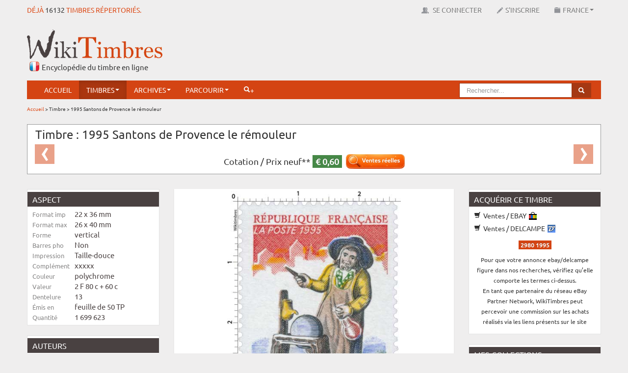

--- FILE ---
content_type: text/html; charset=UTF-8
request_url: https://www.wikitimbres.fr/timbres/6667/1995-santons-de-provence-le-remouleur
body_size: 12836
content:
<!DOCTYPE html>
<html lang="fr">
    <head> 
	
		<!-- Google tag (gtag.js) --> <script async src="https://www.googletagmanager.com/gtag/js?id=G-F2NWC2CP0H"></script> <script> window.dataLayer = window.dataLayer || []; function gtag(){dataLayer.push(arguments);} gtag('js', new Date()); gtag('config', 'G-F2NWC2CP0H'); </script>
	
        <meta charset="utf-8"> 
        <title>Timbre : 1995 Santons de Provence le rémouleur  |  WikiTimbres</title>
        <base href="https://www.wikitimbres.fr/">
                <meta name="description" content="Les santons de Provence, Le rémouleur (provenant d'une feuille de 50 TP)">
                        <meta name="keywords" content="santon ,  figurine ,  personnage ,  meule ,  couteau ,  chapeau ,  gourde ,  métier ,  tablier ,  Alpes-de-Haute-Provence ,  Hautes-Alpes ,  Alpes-Maritimes ,  Bouches-du-Rhône ,  Drôme ,  Gard ,  Var ,  Vaucluse">
                <meta name="verification" content="455d604aec214314dd8d4a2faefb5229">
        <meta name="viewport" content="width=device-width, initial-scale=1.0">
        <meta name="robots" content="index, follow">
        <meta name='ir-site-verification-token' value='-1405049688' />
        <link href="favicon.ico" rel="shortcut icon" type="image/x-icon">
        <link href="public/assets/css/bootstrap.min.css" rel="stylesheet" type="text/css">
        <link href="public/assets/css/colorbox.css" rel="stylesheet" type="text/css">
        <link href="public/assets/css/chosen.css" rel="stylesheet" type="text/css">  
        <link href="public/assets/css/zoomy.css" rel="stylesheet" type="text/css"> 
        <link href="public/assets/css/jquery.jgrowl.min.css" rel="stylesheet" type="text/css"> 
                <link href="public/assets/css/bootstrap-responsive.min.css" rel="stylesheet" type="text/css">  
                <link href="public/assets/css/custom.min.css" rel="stylesheet" type="text/css">       
                        
                
        <!--[if lt IE 9]><script src="//html5shiv.googlecode.com/svn/trunk/html5.js"></script><![endif]-->
        <script src="//ajax.googleapis.com/ajax/libs/jquery/1.8.1/jquery.min.js"></script>
        <script src="//ajax.googleapis.com/ajax/libs/jqueryui/1.8.23/jquery-ui.min.js"></script>
        <script src="public/assets/js/application.min.js"></script>
        <script src="public/assets/js/jquery.dataTables.min.js"></script>
        <script src="public/assets/js/jquery.dataTables.rowGrouping.min.js"></script>
        <script src="public/assets/js/jquery.placeholder.min.js"></script>
        <script src="public/assets/js/jquery.datepicker.min.js"></script>
        <script src="public/assets/js/jquery.chosen.min.js"></script>
        <script src="public/assets/js/jquery.jgrowl.min.js"></script>
        <script src="public/assets/js/jquery.bootbox.min.js"></script>
        <script src="public/assets/js/zoomy.min.js"></script>
        <script src="public/assets/js/advert.js"></script>
                                <script src="public/assets/js/jquery.colorbox.js"></script>
            
        
                
        <script src="public/assets/js/custom.min.js"></script>
                
        
                
        <meta name="google-translate-customization" content="1afc3f4cbc06668c-b2a30d45c583692a-g9c315578ced89440-e"></meta>
        
                
        <script>
            var _baseURL = 'https://www.wikitimbres.fr/';
        </script>
    </head>
    <body>   
        
        <div id="_nav_mobile">            
            <div class="menu-expand-container">        
                <div class="menu-expand">
                    <span></span>
                </div> 
            </div>
            <ul>
                <li><a href="https://www.wikitimbres.fr/">Accueil</a></li>
                                        
                <li class="nav_texte navbutton_evidence"><a href="https://www.wikitimbres.fr/login">Se connecter</a></li>
                <li class="nav_texte"><a href="https://www.wikitimbres.fr/inscription">S'inscrire</a></li>
                                <li class="nav_texte _dropdown">
                    <a href="#" class="_dropdown-toggle" data-toggle="_dropdown">France<b class="caret"></b></a>
                       <ul class="dropdown-menu">
                                                                                 <li class="active"><a href="https://www.wikitimbres.fr/timbres/6667/1995-santons-de-provence-le-remouleur" class="change_env" data-env=fr>France</a></li>
                                                                                 <li><a href="https://www.wikitimbres.fr/timbres/6667/1995-santons-de-provence-le-remouleur" class="change_env" data-env=co>Anciennes colonies françaises</a></li>
                                                      <form action="https://www.wikitimbres.fr/timbres/6667/1995-santons-de-provence-le-remouleur" method="post" id="env" accept-charset="utf-8">
                                 <input type="hidden" id="env_value" name="env" value="" />
                                 </form>                       </ul>
                </li>
                <li class="_dropdown active">
                    <a href="#" class="_dropdown-toggle" data-toggle="_dropdown">Timbres<b class="caret"></b></a>
                    <ul class="dropdown-menu">						
                        <li><a href="https://www.wikitimbres.fr/timbres/nouveautes">Nouveautés</a></li>
                        <li><a href="https://www.wikitimbres.fr/timbres/bientot">Bientôt</a></li>
                        <li><a href="https://www.wikitimbres.fr/timbres/hasard">Anciens</a></li>                                        
                    </ul>
                </li>	                
                <li class="_dropdown">
                    <a href="#" class="_dropdown-toggle" data-toggle="_dropdown">Archives<b class="caret"></b></a>
                    <ul class="dropdown-menu">
                        <li><a href="https://www.wikitimbres.fr/documents/documentations">Documentations</a></li>
                        <li><a href="https://www.wikitimbres.fr/documents/collections">Collections du monde</a></li>
                        <li><a href="https://www.wikitimbres.fr/documents/livres">Livres</a></li>
                        <li><a href="https://www.wikitimbres.fr/documents/sites">Sites internet</a></li>
                        <li><a href="https://www.wikitimbres.fr/documents/videos">Vidéos</a></li>
                    </ul>
                </li>
                <li class="_dropdown">
                   <a href="#" class="_dropdown-toggle" data-toggle="_dropdown">Parcourir<b class="caret"></b></a>
                                      <ul class="dropdown-menu">
                       <li><a href="https://www.wikitimbres.fr/timbres/categorie/1">Par catégorie</a></li>
                       <li><a href="https://www.wikitimbres.fr/timbres/phosphore/1">Par barre phosphorescente</a></li>
                       <li><a href="https://www.wikitimbres.fr/timbres/dentelure/1">Par dentelure</a></li>
                                             <li><a href="https://www.wikitimbres.fr/timbres/region/1">Par région</a></li>
                       <li><a href="https://www.wikitimbres.fr/timbres/departement/1">Par département</a></li>
                                                                   <li><a href="https://www.wikitimbres.fr/timbres/annee/2026">Par année</a></li>
                       <li><a href="https://www.wikitimbres.fr/timbres/prix/0">Par prix</a></li>
                       <li><a href="https://www.wikitimbres.fr/timbres/famille/12/type">Par famille</a></li>
                   </ul>
                </li>                 
                <li class="">
                    <a href="https://www.wikitimbres.fr/comparateur">Comparateur</a>                </li>
                                <li><a href="https://www.wikitimbres.fr/recherche/avancee"><i class="icon-white icon-search"></i>+</a></li> 
                <li class="nav_texte"><span id="google_translate_element" ></span></li>
            </ul>
        </div>
        
        
        <div id="topbar" class="navbar navbar-fixed-top">
            <div>
                <div class="container">
                    <div class="hStampAmount pull-left">Déjà <a href="https://www.wikitimbres.fr/timbres/hasard">16132</a> timbres répertoriés.</div>
                    <div id="top-nav-collapse" class="nav-collapse collapse">                        
                        <ul class="nav pull-right">
                            <li class="nav_texte"><span id="google_translate_element" ></span></li>
                                                  
                           <li class="nav_texte navbutton_evidence"><a href="https://www.wikitimbres.fr/login" data-login><img src="public/assets/img/icons/users.png" alt="Se connecter"> Se connecter</a></li>
                           <li class="nav_texte"><a href="https://www.wikitimbres.fr/inscription"><img src="public/assets/img/icons/register.png" alt="Inscription">S'inscrire</a></li>
                                                     <li class="nav_texte dropdown">
                               <a href="#" class="dropdown-toggle" data-toggle="dropdown"><img src="public/assets/img/icons/env.png" alt="Environnement">France<b class="caret"></b></a>
                                  <ul class="dropdown-menu">
                                                                                                                  <li class="active"><a href="https://www.wikitimbres.fr/timbres/6667/1995-santons-de-provence-le-remouleur" class="change_env" data-env=fr>France</a></li>
                                                                                                                  <li><a href="https://www.wikitimbres.fr/timbres/6667/1995-santons-de-provence-le-remouleur" class="change_env" data-env=co>Anciennes colonies françaises</a></li>
                                                                            <form action="https://www.wikitimbres.fr/timbres/6667/1995-santons-de-provence-le-remouleur" method="post" id="env" accept-charset="utf-8">
                                            <input type="hidden" id="env_value" name="env" value="" />
                                            </form>                                  </ul>
                           </li>
                        </ul>
                        <script type="text/javascript">
                        function googleTranslateElementInit() {
                            new google.translate.TranslateElement({pageLanguage: 'fr', includedLanguages: 'de,en,es,it,nl', layout: google.translate.TranslateElement.FloatPosition.TOP_RIGHT, autoDisplay: false}, 'google_translate_element');
                        }
                        </script><script type="text/javascript" src="//translate.google.com/translate_a/element.js?cb=googleTranslateElementInit"></script>                        
                    </div>
                </div>
            </div>
        </div>
        <div class="container">
            <div id="header" class="row mx-bottom-10">
                <div class="span4">
                    <div class="hLogo"><a href="https://www.wikitimbres.fr/"><img src="https://www.wikitimbres.fr/public/assets/img/logo.png" class="mx-logo" title="Le timbre en ligne" alt="Le timbre en ligne" style="z-index:100000" /></a></div>
                    <div class="hSlogan">Encyclopédie du timbre en ligne</div>                   
                </div> 
                <div class="span8">
                    <div class="pull-right mx-top-20 visible-desktop">
                        <script async src="//pagead2.googlesyndication.com/pagead/js/adsbygoogle.js"></script> <!-- bandeau haut --> <ins class="adsbygoogle"      style="display:inline-block;width:728px;height:90px"      data-ad-client="ca-pub-0817578400072429"      data-ad-slot="4001384386"></ins> <script> (adsbygoogle = window.adsbygoogle || []).push({}); </script>                    </div>
                    <div class="pull-right mx-top-20 hidden-desktop">
                        <script async src="//pagead2.googlesyndication.com/pagead/js/adsbygoogle.js"></script> <!-- petite téléphone --> <ins class="adsbygoogle"        style="display:block"      data-ad-client="ca-pub-0817578400072429"      data-ad-slot="9283292023"      data-ad-format="auto"      data-full-width-  responsive="true"></ins> <script> (adsbygoogle = window.adsbygoogle || []).push({}); </script>                    </div>                    
                </div>
            </div>
            <div class="_menu_container">
                <div id="menu" class="navbar" data-spy="affix" data-offset-top="130">
                    <div class="container">
                        <div id="nav-collapse" class="nav-collapse collapse">
                            <ul class="nav">
                                <li><a href="https://www.wikitimbres.fr/">Accueil</a></li>
                                <li class="dropdown active">
                                    <a href="#" class="dropdown-toggle" data-toggle="dropdown">Timbres<b class="caret"></b></a>
                                    <ul class="dropdown-menu">						
                                        <li><a href="https://www.wikitimbres.fr/timbres/nouveautes">Nouveautés</a></li>
                                        <li><a href="https://www.wikitimbres.fr/timbres/bientot">Bientôt</a></li>
                                        <li><a href="https://www.wikitimbres.fr/timbres/hasard">Anciens</a></li>                                        
                                    </ul>
                                </li>	 					
                                <li class="dropdown">
                                    <a href="#" class="dropdown-toggle" data-toggle="dropdown">Archives<b class="caret"></b></a>
                                    <ul class="dropdown-menu">
                                        <li><a href="https://www.wikitimbres.fr/documents/documentations">Documentations</a></li>
                                        <li><a href="https://www.wikitimbres.fr/documents/collections">Collections du monde</a></li>
                                        <li><a href="https://www.wikitimbres.fr/documents/livres">Livres</a></li>
                                        <li><a href="https://www.wikitimbres.fr/documents/sites">Sites internet</a></li>
                                        <li><a href="https://www.wikitimbres.fr/documents/videos">Vidéos</a></li>
                                    </ul>
                                </li>
                                <li class="dropdown">
                                   <a href="#" class="dropdown-toggle" data-toggle="dropdown">Parcourir<b class="caret"></b></a>
                                                                      <ul class="dropdown-menu">
                                       <li><a href="https://www.wikitimbres.fr/timbres/categorie/1">Par catégorie</a></li>
                                       <li><a href="https://www.wikitimbres.fr/timbres/phosphore/1">Par barre phosphorescente</a></li>
                                       <li><a href="https://www.wikitimbres.fr/timbres/dentelure/1">Par dentelure</a></li>
                                                                             <li><a href="https://www.wikitimbres.fr/timbres/region/1">Par région</a></li>
                                       <li><a href="https://www.wikitimbres.fr/timbres/departement/1">Par département</a></li>
                                                                                                                   <li><a href="https://www.wikitimbres.fr/timbres/annee/2026">Par année</a></li>
                                       <li><a href="https://www.wikitimbres.fr/timbres/prix/0">Par prix</a></li>
                                       <li><a href="https://www.wikitimbres.fr/timbres/famille/12/type">Par famille</a></li>
                                   </ul>
                                </li>  
								                                                                <li><a href="https://www.wikitimbres.fr/recherche/avancee"><i class="icon-white icon-search"></i>+</a></li> 
                            </ul>

                            <ul class="nav pull-right visible-desktop general-search">
                                <li>
                                    <form action="https://www.wikitimbres.fr/recherche" class="navbar-search pull-right" method="post" accept-charset="utf-8">
                                    <div class="form-search">
                                        <div class="input-append">
                                                                                        <input type="text" name="search_word" value=""  placeholder="Rechercher..." class="search-query" id="seach_query" />
                                                                                        <button type="submit" class="btn btn-info"><i class="icon-search icon-white"></i></button>
                                        </div>
                                    </div>
                                    </form>								
                                </li>
                            </ul>
                        </div>
                    </div>
                </div>
            </div>
                        
                        <div class="mobile-search general-search">
            <form action="https://www.wikitimbres.fr/recherche" method="post" accept-charset="utf-8">
                <div class="form-search">
                    <div class="input-append">
                                                <input type="text" name="search_word" value=""  placeholder="Rechercher..." class="search-query" id="seach_query" />
                                                <button type="submit" class="btn btn-info"><i class="icon-search icon-white"></i></button>
                    </div>
                </div>
                </form>	
            </div>
            
                        <div class="breadcrumb">
                                                                                        <a href="https://www.wikitimbres.fr/">Accueil</a>
                                                                     &#62;                                         Timbre                                                                     &#62;                                         1995 Santons de Provence le rémouleur                                                </div>
                        
             
                            <div class="mx-page-header">	
                    <div class="row">
                        <div class="span12">
                                                    </div>
                    </div>
                </div>
                        <article>

	<div class="row mx-bottom-10">

		<div class="span12">

			<div class="carousel timbreHeader">

                            <h1>Timbre : 1995 Santons de Provence le rémouleur</h1>

                            <p class="mx-center mx-pricing">                                        

                                Cotation /

                                
                                
                                    Prix neuf** <span class="label label-success">&euro;&nbsp;0,60</span>

                                
                                
                                &nbsp;

                                <a href="https://www.ebay.fr/sch/17734/i.html?_nkw=2980+1995&mkcid=1&mkrid=709-53476-19255-0&siteid=71&campid=5339129537&customid=&toolid=10001&mkevt=1" onclick="window.open('https://www.ebay.fr/sch/17734/i.html?_nkw=2980+1995&mkcid=1&mkrid=709-53476-19255-0&siteid=71&campid=5339129537&customid=&toolid=10001&mkevt=1', '_blank'); return false;"><img src="public/assets/img/icons/ventes_reelles.png" width="120" alt="Les cotations" class="show_tooltip" data-toggle="tooltip" data-placement="top" title="Basé sur les ventes effectivement conclues."></a>
                            </p>

                            
                            
                                    <a href="https://www.wikitimbres.fr/timbres/6666/1995-santons-de-provence-la-poissonniere" class="left carousel-control mx-carousel-control" title="Timbre précédent">&lsaquo;</a>
                            
                            
                                    <a href="https://www.wikitimbres.fr/timbres/7981/1995-santons-de-provence-les-vieux" class="right carousel-control mx-carousel-control" title="Timbre suivant">&rsaquo;</a>
                            
			</div>

		</div>

	</div>

	<div class="row">

		<div class="span3">

			<div class="well">

				<ul class="nav nav-list mx-small">

					<li class="nav-header">Aspect</li> 

					<li>

						<span class="timInfoLabel">Format imp</span>

						<span class="timInfo">22 x 36 mm</span>

					</li>

					<li>

						<span class="timInfoLabel">Format max</span>

						<span class="timInfo">26 x 40 mm</span>

					</li>

					<li>

						<span class="timInfoLabel">Forme</span>

						<span class="timInfo">vertical</span>

					</li>

					<li>

						<span class="timInfoLabel">Barres pho</span>

						<span class="timInfo">Non</span>

					</li>

					<li>

						<span class="timInfoLabel">Impression</span>

						<span class="timInfo">Taille-douce</span>

					</li>

					<li>

						<span class="timInfoLabel">Complément</span>

						<span class="timInfo">xxxxx</span>

					</li>

					<li>

						<span class="timInfoLabel">Couleur</span>

						<span class="timInfo">polychrome</span>

					</li>

					<li>

						<span class="timInfoLabel">Valeur</span>

						<span class="timInfo">2 F 80 c + 60 c</span>

					</li>

					<li>

						<span class="timInfoLabel">Dentelure</span> 

						<span class="timInfo">13</span>

					</li>

					<li>

						<span class="timInfoLabel">Émis en</span>

						<span class="timInfo">feuille de 50 TP</span>

					</li>

					<li>

						<span class="timInfoLabel">Quantité</span>

						<span class="timInfo">1 699 623</span>

					</li>

                                </ul>

                        </div>

                        <div class="well">

                            <ul class="nav nav-list mx-small">

					<li class="nav-header">Auteurs</li>

					<li>

						<span class="timInfoLabel">Dessinateur</span>

						<span class="timInfo">Marie Noëlle Goffin</span>

					</li>

					<li>

						<span class="timInfoLabel">Graveur</span>

						<span class="timInfo">Marie Noëlle Goffin</span>

					</li>

					<li>

						<span class="timInfoLabel">En page</span>

						<span class="timInfo">xxxxx</span>

					</li>

					<li>

						<span class="timInfoLabel">Mentions</span>

						<span class="timInfo">Création de Marie Noëlle Goffin</span>

					</li>

                            </ul>

			</div>

                        <div class="well">	

                            <ul class="nav nav-list mx-small">

					<li class="nav-header">Numéros &amp; Dates</li>

                                        <li>

						<span class="timInfoLabel">Philatelix</span>

						<span class="timInfo">-</span>

					</li>	

					<li>

						<span class="timInfoLabel">Michel</span>

						<span class="timInfo">3122</span>

					</li>		

					<li>

						<span class="timInfoLabel">Tellier</span>

						<span class="timInfo">2980</span>

					</li>	

					<li>

						<span class="timInfoLabel">&Eacute;mission</span>

						<span class="timInfo">27/11/1995</span>

					</li>				

					<li>

						<span class="timInfoLabel">Retrait</span>

						<span class="timInfo">12/07/1996</span>

					</li>

                            </ul>

			</div>

                        <div class="well">

                            <ul class="nav nav-list mx-small">

					<li class="nav-header">Classements</li>                                        

					<li>

						<span class="timInfoLabel">Groupe</span>

						<span class="timInfo">Personnages célèbres 1995</span>

					</li>                               

					<li>

						<span class="timInfoLabel">Catégorie</span>

						<span class="timInfo">Timbres poste</span>

					</li>                              

					<li>

						<span class="timInfoLabel">Familles</span>

						<span class="timInfo">

                                                    <img src="https://www.wikitimbres.fr/public/assets/img/icons/16x16/keywords.png" alt="" />
                                                    
                                                        <a href="/timbres/famille/102/imaginaire">imaginaire</a>

                                                        /
                                                    
                                                        <a href="/timbres/famille/6/personnages">personnages</a>

                                                        
                                                    
                                                </span>

					</li>                           

					<li>

						<span class="timInfoLabel">Usage</span>

						<span class="timInfo">lettres simples</span>

					</li>                         

					<li>

						<span class="timInfoLabel">Régions</span>

						<span class="timInfo">

                                                    
                                                        <img src="https://www.wikitimbres.fr/public/assets/img/icons/16x16/keywords.png" alt="" />
                                                        
                                                          <a href="/timbres/region/11/languedoc-roussillon">Languedoc-Roussillon</a>

                                                          /
                                                        
                                                          <a href="/timbres/region/21/provence-alpes-cote-dazur">Provence-Alpes-Côte d'Azur</a>

                                                          /
                                                        
                                                          <a href="/timbres/region/22/rhone-alpes">Rhône-Alpes</a>

                                                          
                                                        
                                                    
                                                </span>

					</li>                        

					<li>

						<span class="timInfoLabel">Départements</span>

						<span class="timInfo">

                                                    
                                                        <img src="https://www.wikitimbres.fr/public/assets/img/icons/16x16/keywords.png" alt="" />
                                                        
                                                           <a href="/timbres/departement/45/gard">Gard</a>

                                                           /
                                                        
                                                           <a href="/timbres/departement/83/alpes-de-haute-provence">Alpes-de-Haute-Provence</a>

                                                           /
                                                        
                                                           <a href="/timbres/departement/84/hautes-alpes">Hautes-Alpes</a>

                                                           /
                                                        
                                                           <a href="/timbres/departement/85/alpes-maritimes">Alpes-Maritimes</a>

                                                           /
                                                        
                                                           <a href="/timbres/departement/86/bouches-du-rhone">Bouches-du-Rhône</a>

                                                           /
                                                        
                                                           <a href="/timbres/departement/87/var">Var</a>

                                                           /
                                                        
                                                           <a href="/timbres/departement/88/vaucluse">Vaucluse</a>

                                                           /
                                                        
                                                           <a href="/timbres/departement/91/drome">Drôme</a>

                                                           
                                                        
                                                    
                                                </span>

					</li>     

                                        					

				</ul>

			</div>

                    

                        
                        <div class="mx-center">

                            <p><small>Timbre à date 1er jour</small></p>

                            <img src="https://www.wikitimbres.fr/public/stamps/timbre_a_date/POSTE-1995-82.png" width="160" alt="" />
                            
                        </div>

                        
		</div>

		<div class="span6 timbreCentralContent">

			
			
			<div class="thumbnail">

				<a href="https://www.wikitimbres.fr/public/stamps/800/POSTE-1995-82.jpg" class="mx-zoom"><img src="https://www.wikitimbres.fr/public/stamps/800/POSTE-1995-82.jpg" alt="1995 Santons de Provence le rémouleur" /></a>

			</div>

			<br>

			<div class="mx-center timbreWtcode">

				N°WT : POSTE-1995-82
			</div>

                        

                        <div class="mx-center timbreParticiper">

                            <h2>Participer</h2>

                            <a href="https://www.wikitimbres.fr/timbres/modifier_timbre/6667" class="btn btn-primary"><i class="icon-pencil icon-white"></i> Modifier ce timbre</a>
                            <a href="https://www.wikitimbres.fr/timbres/ajouter_visuel/6667" class="btn btn-primary"><i class="icon-plus icon-white"></i> Ajouter un usage</a>
                                                        <a href="https://www.wikitimbres.fr/timbres/informations_manquantes_timbre/6667" class="btn btn-primary"><i class="icon-exclamation-sign icon-white"></i> Informations manquantes</a>                                                        
                            <a href="https://www.wikitimbres.fr/participer/timbre/POSTE-1995-82" class="btn btn-primary"><i class="icon-envelope icon-white"></i> Nous contacter</a>
                        </div>

			

                        <table>

                            <tr>

                                <td class="timInfoLabel2">Description</td>

                                <td class="timInfo2">Les santons de Provence, Le rémouleur (provenant d'une feuille de 50 TP)</td>

                            </tr>

                            <tr>

                                <td class="timInfoLabel2">Commentaire</td>

                                <td class="timInfo2">-</td>

                            </tr>

                            <tr>

                                <td class="timInfoLabel2">Mots clefs</td>

                                <td class="timInfo2">

                                    
                                    <img src="https://www.wikitimbres.fr/public/assets/img/icons/16x16/keywords.png" alt="" />
                                    
                                       <span class="link submit_keyword" data-content="santon">santon</span> - 

                                    
                                       <span class="link submit_keyword" data-content="figurine">figurine</span> - 

                                    
                                       <span class="link submit_keyword" data-content="personnage">personnage</span> - 

                                    
                                       <span class="link submit_keyword" data-content="meule">meule</span> - 

                                    
                                       <span class="link submit_keyword" data-content="couteau">couteau</span> - 

                                    
                                       <span class="link submit_keyword" data-content="chapeau">chapeau</span> - 

                                    
                                       <span class="link submit_keyword" data-content="gourde">gourde</span> - 

                                    
                                       <span class="link submit_keyword" data-content="métier">métier</span> - 

                                    
                                       <span class="link submit_keyword" data-content="tablier">tablier</span> - 

                                    
                                       <span class="link submit_keyword" data-content="alpes-de-haute-provence">alpes-de-haute-provence</span> - 

                                    
                                       <span class="link submit_keyword" data-content="hautes-alpes">hautes-alpes</span> - 

                                    
                                       <span class="link submit_keyword" data-content="alpes-maritimes">alpes-maritimes</span> - 

                                    
                                       <span class="link submit_keyword" data-content="bouches-du-rhône">bouches-du-rhône</span> - 

                                    
                                       <span class="link submit_keyword" data-content="drôme">drôme</span> - 

                                    
                                       <span class="link submit_keyword" data-content="gard">gard</span> - 

                                    
                                       <span class="link submit_keyword" data-content="var">var</span> - 

                                    
                                       <span class="link submit_keyword" data-content="vaucluse">vaucluse</span> - 

                                    
                                </td>

                            </tr>

                            <tr>

                                <td colspan="2">

                                    
                                    <div class="btnActionTimbreZone">

                                            
                                            <div><a href="https://www.wikitimbres.fr/public/stamps/pdf/POSTE-1995-82.pdf" onclick="window.open('https://www.wikitimbres.fr/public/stamps/pdf/POSTE-1995-82.pdf', '_blank', 'width=800,height=600,scrollbars=yes,menubar=no,status=yes,resizable=yes,screenx=0,screeny=0'); return false;" class="btn btn-primary btnActionTimbre"><i class="icon-folder-open icon-white"></i> Documents</a></div>

                                            
                                            <div><span id="visuels_show" class="btn btn-primary btnActionTimbre login"><i class="icon-picture icon-white"></i> Usages</span></div>

                                            
                                            <div><a href="https://www.wikitimbres.fr/timbres/afficher_hd/6667" target="_blank" class="btn btn-primary btnActionTimbre"><i class="icon-fullscreen icon-white"></i> Zoom</a></div>

                                            
                                            <div><a href="https://www.wikitimbres.fr/timbres/6667/1995-santons-de-provence-le-remouleur/print" target="_blank" class="btn btn-primary btnActionTimbre"><i class="icon-print icon-white"></i> Imprimer</a></div>

                                            
                                    </div>

                                </td>

                            </tr>

                        </table> 		

                        

                        
                        <div id="visuels_content"

                        <ul class="thumbnails">

				
					<li class="span3">

						<div class="thumbnail">

							<div class="mx-home-stamps">

								<div title=""><a href="https://www.wikitimbres.fr/public/stamps/visuels/800/POSTE-1995-82a22a22a1383596693.jpg" class="colorbox" title="Épreuve sur carton "><img src="https://www.wikitimbres.fr/public/stamps/visuels/200/POSTE-1995-82a22a22a1383596693.jpg" height="200" width="200" alt="visuel" /></a></div>
							</div>

						</div>

					</li>				

				
					<li class="span3">

						<div class="thumbnail">

							<div class="mx-home-stamps">

								<div title=""><a href="https://www.wikitimbres.fr/public/stamps/visuels/800/POSTE-1995-82a22a22a1383596705.jpg" class="colorbox" title="Enveloppe 1er jour"><img src="https://www.wikitimbres.fr/public/stamps/visuels/200/POSTE-1995-82a22a22a1383596705.jpg" height="200" width="200" alt="visuel" /></a></div>
							</div>

						</div>

					</li>				

				
					<li class="span3">

						<div class="thumbnail">

							<div class="mx-home-stamps">

								<div title=""><a href="https://www.wikitimbres.fr/public/stamps/visuels/800/POSTE-1995-82a22a22a1383596715.jpg" class="colorbox" title="Enveloppe 1er jour"><img src="https://www.wikitimbres.fr/public/stamps/visuels/200/POSTE-1995-82a22a22a1383596715.jpg" height="200" width="200" alt="visuel" /></a></div>
							</div>

						</div>

					</li>				

				
					<li class="span3">

						<div class="thumbnail">

							<div class="mx-home-stamps">

								<div title=""><a href="https://www.wikitimbres.fr/public/stamps/visuels/800/POSTE-1995-82a22a22a1383596724.jpg" class="colorbox" title="Enveloppe 1er jour"><img src="https://www.wikitimbres.fr/public/stamps/visuels/200/POSTE-1995-82a22a22a1383596724.jpg" height="200" width="200" alt="visuel" /></a></div>
							</div>

						</div>

					</li>				

				
					<li class="span3">

						<div class="thumbnail">

							<div class="mx-home-stamps">

								<div title=""><a href="https://www.wikitimbres.fr/public/stamps/visuels/800/POSTE-1995-82a22a22a1383596735.jpg" class="colorbox" title="Carte premier jour"><img src="https://www.wikitimbres.fr/public/stamps/visuels/200/POSTE-1995-82a22a22a1383596735.jpg" height="200" width="200" alt="visuel" /></a></div>
							</div>

						</div>

					</li>				

				
					<li class="span3">

						<div class="thumbnail">

							<div class="mx-home-stamps">

								<div title=""><a href="https://www.wikitimbres.fr/public/stamps/visuels/800/POSTE-1995-82a22a22a1554824389.jpg" class="colorbox" title="CM "><img src="https://www.wikitimbres.fr/public/stamps/visuels/200/POSTE-1995-82a22a22a1554824389.jpg" height="200" width="200" alt="visuel" /></a></div>
							</div>

						</div>

					</li>				

				
					<li class="span3">

						<div class="thumbnail">

							<div class="mx-home-stamps">

								<div title=""><a href="https://www.wikitimbres.fr/public/stamps/visuels/800/POSTE-1995-82a22a22a1554824399.jpg" class="colorbox" title="CM "><img src="https://www.wikitimbres.fr/public/stamps/visuels/200/POSTE-1995-82a22a22a1554824399.jpg" height="200" width="200" alt="visuel" /></a></div>
							</div>

						</div>

					</li>				

				
					<li class="span3">

						<div class="thumbnail">

							<div class="mx-home-stamps">

								<div title=""><a href="https://www.wikitimbres.fr/public/stamps/visuels/800/POSTE-1995-82a22a22a1554824409.jpg" class="colorbox" title="CM "><img src="https://www.wikitimbres.fr/public/stamps/visuels/200/POSTE-1995-82a22a22a1554824409.jpg" height="200" width="200" alt="visuel" /></a></div>
							</div>

						</div>

					</li>				

				
					<li class="span3">

						<div class="thumbnail">

							<div class="mx-home-stamps">

								<div title=""><a href="https://www.wikitimbres.fr/public/stamps/visuels/800/POSTE-1995-82a22a22a1554824417.jpg" class="colorbox" title="CM "><img src="https://www.wikitimbres.fr/public/stamps/visuels/200/POSTE-1995-82a22a22a1554824417.jpg" height="200" width="200" alt="visuel" /></a></div>
							</div>

						</div>

					</li>				

				
					<li class="span3">

						<div class="thumbnail">

							<div class="mx-home-stamps">

								<div title=""><a href="https://www.wikitimbres.fr/public/stamps/visuels/800/POSTE-1995-82a22a22a1554824899.jpg" class="colorbox" title="Feuille de 50 TP"><img src="https://www.wikitimbres.fr/public/stamps/visuels/200/POSTE-1995-82a22a22a1554824899.jpg" height="200" width="200" alt="visuel" /></a></div>
							</div>

						</div>

					</li>				

				
					<li class="span3">

						<div class="thumbnail">

							<div class="mx-home-stamps">

								<div title=""><a href="https://www.wikitimbres.fr/public/stamps/visuels/800/POSTE-1995-82a22a22a1554824910.jpg" class="colorbox" title="Épreuve collective"><img src="https://www.wikitimbres.fr/public/stamps/visuels/200/POSTE-1995-82a22a22a1554824910.jpg" height="200" width="200" alt="visuel" /></a></div>
							</div>

						</div>

					</li>				

				                                

			</ul>

                        </div>

                        
                        

		</div>	

		<div class="span3 timRightContent">  

                    

                        
                        <div class="well">

				<ul class="nav nav-list">

					<li class="nav-header">Acquérir ce timbre</li>

					
                                        
                                        <li><a href="https://www.ebay.fr/sch/17734/i.html?_nkw=2980+1995&mkcid=1&mkrid=709-53476-19255-0&siteid=71&campid=5339129537&customid=&toolid=10001&mkevt=1" onclick="window.open('https://www.ebay.fr/sch/17734/i.html?_nkw=2980+1995&mkcid=1&mkrid=709-53476-19255-0&siteid=71&campid=5339129537&customid=&toolid=10001&mkevt=1', '_blank'); return false;"><i class="icon-shopping-cart"></i> Ventes / EBAY <img src="/public/assets/img/icons/ebay.ico" alt="ebay" class="tim_achat_ico"></a></li>

                                        <li><a href="https://www.delcampe.net/fr/collections/search?categories%5B%5D=11&term=2980+1995" onclick="window.open('https://www.delcampe.net/fr/collections/search?categories%5B%5D=11&term=2980+1995', '_blank'); return false;"><i class="icon-shopping-cart"></i> Ventes / DELCAMPE <img src="/public/assets/img/icons/delcampe.ico" alt="delcampe" class="tim_achat_ico"></a></li>

					<li>

						<div class="mx-center mx-top-10 mx-bottom-10">

							<span class="label">2980 1995</span>

						</div>					

						<div class="mx-center mx-bottom-10">
                                                    <small>
                                                        Pour que votre annonce ebay/delcampe figure dans nos recherches, vérifiez qu’elle comporte les termes ci-dessus.
                                                        <br>
                                                        En tant que partenaire du réseau eBay Partner Network, WikiTimbres peut percevoir une commission sur les achats réalisés via les liens présents sur le site
                                                    </small>
                                                </div>						

					</li>

                                </ul>

                        </div>

                        
                                            

			<div class="well">

				<ul class="nav nav-list">

					<li class="nav-header">Mes collections</li>

                                </ul>

                                <div class="selection_timbres_afficher stamp_buttons">

                                    
                                    <div id="add_6667" class="add_style">

                                        
                                        <img src="https://www.wikitimbres.fr/public/assets/img/icons/16x16/add.png" class="add_image" alt="" /> &nbsp;<a href="https://www.wikitimbres.fr/timbres/ajouter_selection" class="add selection_timbre" data-id="6667" data-env="fr">Ajouter à mes timbres<span class="nombre"></span></a>
                                         

                                    </div>

                                    <div class="del_6667 del_style del_container" style="display:none">

                                        
                                        <a href="https://www.wikitimbres.fr/timbres/supprimer_selection" class="del" data-id="6667" data-selection_id=""><img src="https://www.wikitimbres.fr/public/assets/img/icons/16x16/delete.png" alt="" /></a>
                                    </div>

                                </div>

                                <br>

			</div>

                    

                        
                            
                        
                    

                        <div class="well">

				<ul class="nav nav-list">

					<li class="nav-header">Photothèque</li>

                                            

                                        
                                        <li><a href="https://www.wikitimbres.fr/timbres/download_image/POSTE-1995-82" target="_blank"><i class="icon-download"></i> Télécharger ce timbre</a></li>

                                                                                

                                        
                                        <li><a href="#" onclick="return infoModal('download_png_modal', 'Vous devez être connecté pour télécharger ce fichier.');"><i class="icon-download"></i> Fichier HD pour print</a></a></li>

                                        
                                </ul>

                        </div>

                    

                        <div class="well">

				<ul class="nav nav-list">

					<li class="nav-header">Autres liens</li>

                                </ul>

                        
                        <script async src="//pagead2.googlesyndication.com/pagead/js/adsbygoogle.js"></script> <!-- 3b --> <ins class="adsbygoogle"      style="display:inline-  block;width:250px;height:250px"      data-ad-client="ca-pub-0817578400072429"      data-ad-slot="6729458484"></ins> <script> (adsbygoogle =   window.adsbygoogle || []).push({}); </script>
                        
                        
                          

                        </div>

		</div>

	</div>

</article>




        <div class="row timbres_afficher_autres_timbres">

		<div class="span12">

			<h3>Aperçu de l'onglet "usages"</h3>
			<hr>

			<ul class="thumbnails">

                            
                                <li class="span2">

                                    <div class="thumbnail">

                                            <div class="mx-home-stamps">

                                                <div title=""><a href="https://www.wikitimbres.fr/public/stamps/visuels/800/POSTE-1995-82a22a22a1383596693.jpg" class="colorbox_2" title="Épreuve sur carton "><img src="https://www.wikitimbres.fr/public/stamps/visuels/200/POSTE-1995-82a22a22a1383596693.jpg" height="130" width="130" alt="visuel" /></a></div>
                                            </div>

                                    </div>

                                </li>				

                            
                                <li class="span2">

                                    <div class="thumbnail">

                                            <div class="mx-home-stamps">

                                                <div title=""><a href="https://www.wikitimbres.fr/public/stamps/visuels/800/POSTE-1995-82a22a22a1383596705.jpg" class="colorbox_2" title="Enveloppe 1er jour"><img src="https://www.wikitimbres.fr/public/stamps/visuels/200/POSTE-1995-82a22a22a1383596705.jpg" height="130" width="130" alt="visuel" /></a></div>
                                            </div>

                                    </div>

                                </li>				

                            
                                <li class="span2">

                                    <div class="thumbnail">

                                            <div class="mx-home-stamps">

                                                <div title=""><a href="https://www.wikitimbres.fr/public/stamps/visuels/800/POSTE-1995-82a22a22a1383596715.jpg" class="colorbox_2" title="Enveloppe 1er jour"><img src="https://www.wikitimbres.fr/public/stamps/visuels/200/POSTE-1995-82a22a22a1383596715.jpg" height="130" width="130" alt="visuel" /></a></div>
                                            </div>

                                    </div>

                                </li>				

                            
                                <li class="span2">

                                    <div class="thumbnail">

                                            <div class="mx-home-stamps">

                                                <div title=""><a href="https://www.wikitimbres.fr/public/stamps/visuels/800/POSTE-1995-82a22a22a1383596724.jpg" class="colorbox_2" title="Enveloppe 1er jour"><img src="https://www.wikitimbres.fr/public/stamps/visuels/200/POSTE-1995-82a22a22a1383596724.jpg" height="130" width="130" alt="visuel" /></a></div>
                                            </div>

                                    </div>

                                </li>				

                            
                                <li class="span2">

                                    <div class="thumbnail">

                                            <div class="mx-home-stamps">

                                                <div title=""><a href="https://www.wikitimbres.fr/public/stamps/visuels/800/POSTE-1995-82a22a22a1383596735.jpg" class="colorbox_2" title="Carte premier jour"><img src="https://www.wikitimbres.fr/public/stamps/visuels/200/POSTE-1995-82a22a22a1383596735.jpg" height="130" width="130" alt="visuel" /></a></div>
                                            </div>

                                    </div>

                                </li>				

                            
                                <li class="span2">

                                    <div class="thumbnail">

                                            <div class="mx-home-stamps">

                                                <div title=""><a href="https://www.wikitimbres.fr/public/stamps/visuels/800/POSTE-1995-82a22a22a1554824389.jpg" class="colorbox_2" title="CM "><img src="https://www.wikitimbres.fr/public/stamps/visuels/200/POSTE-1995-82a22a22a1554824389.jpg" height="130" width="130" alt="visuel" /></a></div>
                                            </div>

                                    </div>

                                </li>				

                            
                                <li class="span2">

                                    <div class="thumbnail">

                                            <div class="mx-home-stamps">

                                                <div title=""><a href="https://www.wikitimbres.fr/public/stamps/visuels/800/POSTE-1995-82a22a22a1554824399.jpg" class="colorbox_2" title="CM "><img src="https://www.wikitimbres.fr/public/stamps/visuels/200/POSTE-1995-82a22a22a1554824399.jpg" height="130" width="130" alt="visuel" /></a></div>
                                            </div>

                                    </div>

                                </li>				

                            
                                <li class="span2">

                                    <div class="thumbnail">

                                            <div class="mx-home-stamps">

                                                <div title=""><a href="https://www.wikitimbres.fr/public/stamps/visuels/800/POSTE-1995-82a22a22a1554824409.jpg" class="colorbox_2" title="CM "><img src="https://www.wikitimbres.fr/public/stamps/visuels/200/POSTE-1995-82a22a22a1554824409.jpg" height="130" width="130" alt="visuel" /></a></div>
                                            </div>

                                    </div>

                                </li>				

                            
                                <li class="span2">

                                    <div class="thumbnail">

                                            <div class="mx-home-stamps">

                                                <div title=""><a href="https://www.wikitimbres.fr/public/stamps/visuels/800/POSTE-1995-82a22a22a1554824417.jpg" class="colorbox_2" title="CM "><img src="https://www.wikitimbres.fr/public/stamps/visuels/200/POSTE-1995-82a22a22a1554824417.jpg" height="130" width="130" alt="visuel" /></a></div>
                                            </div>

                                    </div>

                                </li>				

                            
                                <li class="span2">

                                    <div class="thumbnail">

                                            <div class="mx-home-stamps">

                                                <div title=""><a href="https://www.wikitimbres.fr/public/stamps/visuels/800/POSTE-1995-82a22a22a1554824899.jpg" class="colorbox_2" title="Feuille de 50 TP"><img src="https://www.wikitimbres.fr/public/stamps/visuels/200/POSTE-1995-82a22a22a1554824899.jpg" height="130" width="130" alt="visuel" /></a></div>
                                            </div>

                                    </div>

                                </li>				

                            
                                <li class="span2">

                                    <div class="thumbnail">

                                            <div class="mx-home-stamps">

                                                <div title=""><a href="https://www.wikitimbres.fr/public/stamps/visuels/800/POSTE-1995-82a22a22a1554824910.jpg" class="colorbox_2" title="Épreuve collective"><img src="https://www.wikitimbres.fr/public/stamps/visuels/200/POSTE-1995-82a22a22a1554824910.jpg" height="130" width="130" alt="visuel" /></a></div>
                                            </div>

                                    </div>

                                </li>				

                            
			</ul>

		</div>

	</div>






	<div class="row timbres_afficher_autres_timbres">

		<div class="span12">

			<h3>Groupe : Personnages célèbres 1995 (14)</h3>
			<hr>

			<ul class="thumbnails">

				
					<li class="span2">

						<div class="thumbnail">

							<div class="mx-home-stamps">

								<div title="<h5>1995 Santons de Provence le meunier</h5><p>Les santons de Provence, Le meunier</p><p>Emis en : feuille de 50 ou carnet</p><p>Date d'émission  : 27/11/1995</p><p>Cotation  : &euro; 0.45</p>" class="show_tooltip"><a href="https://www.wikitimbres.fr/timbres/1022/1995-santons-de-provence-le-meunier"><img src="https://www.wikitimbres.fr/public/stamps/130/POSTE-1995-59.jpg" height="130" width="130" alt="1995 Santons de Provence le meunier" /></a></div>
							</div>

							<div class="caption">

								<small>

									        <div class="stamp_buttons">
            <div class="add_1022 add_style add_container">
                                <a href="https://www.wikitimbres.fr/timbres/ajouter_selection" class="add selection_timbre" data-id="1022" data-env="fr" style="text-decoration:none"><img src="https://www.wikitimbres.fr/public/assets/img/icons/16x16/add.png" width="14" class="add_image" alt="" />&nbsp;<span class="nombre"></span></a> Ma collection
                            </div>   
            <div class="del_1022 del_style del_container" style="display:none">
                                <a href="https://www.wikitimbres.fr/timbres/supprimer_selection" class="del" data-id="1022" data-selection_id=""><img src="https://www.wikitimbres.fr/public/assets/img/icons/16x16/delete.png" width="14" alt="" /></a>            </div>
        </div>
        
                                                                </small>

							</div>

						</div>

					</li>				

                                
					<li class="span2">

						<div class="thumbnail">

							<div class="mx-home-stamps">

								<div title="<h5>1995 Santons de Provence le rémouleur</h5><p>Les santons de Provence, Le rémouleur</p><p>Emis en : feuille de 50 ou carnet</p><p>Date d'émission  : 27/11/1995</p><p>Cotation  : &euro; 0.45</p>" class="show_tooltip"><a href="https://www.wikitimbres.fr/timbres/1484/1995-santons-de-provence-le-remouleur"><img src="https://www.wikitimbres.fr/public/stamps/130/POSTE-1995-62.jpg" height="130" width="130" alt="1995 Santons de Provence le rémouleur" /></a></div>
							</div>

							<div class="caption">

								<small>

									        <div class="stamp_buttons">
            <div class="add_1484 add_style add_container">
                                <a href="https://www.wikitimbres.fr/timbres/ajouter_selection" class="add selection_timbre" data-id="1484" data-env="fr" style="text-decoration:none"><img src="https://www.wikitimbres.fr/public/assets/img/icons/16x16/add.png" width="14" class="add_image" alt="" />&nbsp;<span class="nombre"></span></a> Ma collection
                            </div>   
            <div class="del_1484 del_style del_container" style="display:none">
                                <a href="https://www.wikitimbres.fr/timbres/supprimer_selection" class="del" data-id="1484" data-selection_id=""><img src="https://www.wikitimbres.fr/public/assets/img/icons/16x16/delete.png" width="14" alt="" /></a>            </div>
        </div>
        
                                                                </small>

							</div>

						</div>

					</li>				

                                
					<li class="span2">

						<div class="thumbnail">

							<div class="mx-home-stamps">

								<div title="<h5>1995 Personnages célèbres Santons de Provence</h5><p>Personnages célèbres. Les santons de France. La bande-carnet</p><p>Emis en : carnet de 6 TP</p><p>Date d'émission  : 27/11/1995</p><p>Cotation  : &euro; 3.00</p>" class="show_tooltip"><a href="https://www.wikitimbres.fr/timbres/2447/1995-personnages-celebres-santons-de-provence"><img src="https://www.wikitimbres.fr/public/stamps/130/CARNET-1995-3.jpg" height="130" width="130" alt="1995 Personnages célèbres Santons de Provence" /></a></div>
							</div>

							<div class="caption">

								<small>

									        <div class="stamp_buttons">
            <div class="add_2447 add_style add_container">
                                <a href="https://www.wikitimbres.fr/timbres/ajouter_selection" class="add selection_timbre" data-id="2447" data-env="fr" style="text-decoration:none"><img src="https://www.wikitimbres.fr/public/assets/img/icons/16x16/add.png" width="14" class="add_image" alt="" />&nbsp;<span class="nombre"></span></a> Ma collection
                            </div>   
            <div class="del_2447 del_style del_container" style="display:none">
                                <a href="https://www.wikitimbres.fr/timbres/supprimer_selection" class="del" data-id="2447" data-selection_id=""><img src="https://www.wikitimbres.fr/public/assets/img/icons/16x16/delete.png" width="14" alt="" /></a>            </div>
        </div>
        
                                                                </small>

							</div>

						</div>

					</li>				

                                
					<li class="span2">

						<div class="thumbnail">

							<div class="mx-home-stamps">

								<div title="<h5>1995 Santons de Provence les vieux</h5><p>Les santons de Provence, Les vieux</p><p>Emis en : feuille de 50 ou carnet</p><p>Date d'émission  : 27/11/1995</p><p>Cotation  : &euro; 0.45</p>" class="show_tooltip"><a href="https://www.wikitimbres.fr/timbres/2782/1995-santons-de-provence-les-vieux"><img src="https://www.wikitimbres.fr/public/stamps/130/POSTE-1995-63.jpg" height="130" width="130" alt="1995 Santons de Provence les vieux" /></a></div>
							</div>

							<div class="caption">

								<small>

									        <div class="stamp_buttons">
            <div class="add_2782 add_style add_container">
                                <a href="https://www.wikitimbres.fr/timbres/ajouter_selection" class="add selection_timbre" data-id="2782" data-env="fr" style="text-decoration:none"><img src="https://www.wikitimbres.fr/public/assets/img/icons/16x16/add.png" width="14" class="add_image" alt="" />&nbsp;<span class="nombre"></span></a> Ma collection
                            </div>   
            <div class="del_2782 del_style del_container" style="display:none">
                                <a href="https://www.wikitimbres.fr/timbres/supprimer_selection" class="del" data-id="2782" data-selection_id=""><img src="https://www.wikitimbres.fr/public/assets/img/icons/16x16/delete.png" width="14" alt="" /></a>            </div>
        </div>
        
                                                                </small>

							</div>

						</div>

					</li>				

                                
					<li class="span2">

						<div class="thumbnail">

							<div class="mx-home-stamps">

								<div title="<h5>1995 Santons de Provence la poissonnière</h5><p>Les santons de Provence, La poissonnière</p><p>Emis en : feuille de 50 ou carnet</p><p>Date d'émission  : 27/11/1995</p><p>Cotation  : &euro; 0.45</p>" class="show_tooltip"><a href="https://www.wikitimbres.fr/timbres/4343/1995-santons-de-provence-la-poissonniere"><img src="https://www.wikitimbres.fr/public/stamps/130/POSTE-1995-61.jpg" height="130" width="130" alt="1995 Santons de Provence la poissonnière" /></a></div>
							</div>

							<div class="caption">

								<small>

									        <div class="stamp_buttons">
            <div class="add_4343 add_style add_container">
                                <a href="https://www.wikitimbres.fr/timbres/ajouter_selection" class="add selection_timbre" data-id="4343" data-env="fr" style="text-decoration:none"><img src="https://www.wikitimbres.fr/public/assets/img/icons/16x16/add.png" width="14" class="add_image" alt="" />&nbsp;<span class="nombre"></span></a> Ma collection
                            </div>   
            <div class="del_4343 del_style del_container" style="display:none">
                                <a href="https://www.wikitimbres.fr/timbres/supprimer_selection" class="del" data-id="4343" data-selection_id=""><img src="https://www.wikitimbres.fr/public/assets/img/icons/16x16/delete.png" width="14" alt="" /></a>            </div>
        </div>
        
                                                                </small>

							</div>

						</div>

					</li>				

                                
					<li class="span2">

						<div class="thumbnail">

							<div class="mx-home-stamps">

								<div title="<h5>1995 Santons de Provence le ravi le tambourinaire</h5><p>Les santons de Provence, Le ravi et le tambourinaire</p><p>Emis en : feuille de 50 ou carnet</p><p>Date d'émission  : 27/11/1995</p><p>Cotation  : &euro; 0.45</p>" class="show_tooltip"><a href="https://www.wikitimbres.fr/timbres/4533/1995-santons-de-provence-le-ravi-le-tambourinaire"><img src="https://www.wikitimbres.fr/public/stamps/130/POSTE-1995-60.jpg" height="130" width="130" alt="1995 Santons de Provence le ravi le tambourinaire" /></a></div>
							</div>

							<div class="caption">

								<small>

									        <div class="stamp_buttons">
            <div class="add_4533 add_style add_container">
                                <a href="https://www.wikitimbres.fr/timbres/ajouter_selection" class="add selection_timbre" data-id="4533" data-env="fr" style="text-decoration:none"><img src="https://www.wikitimbres.fr/public/assets/img/icons/16x16/add.png" width="14" class="add_image" alt="" />&nbsp;<span class="nombre"></span></a> Ma collection
                            </div>   
            <div class="del_4533 del_style del_container" style="display:none">
                                <a href="https://www.wikitimbres.fr/timbres/supprimer_selection" class="del" data-id="4533" data-selection_id=""><img src="https://www.wikitimbres.fr/public/assets/img/icons/16x16/delete.png" width="14" alt="" /></a>            </div>
        </div>
        
                                                                </small>

							</div>

						</div>

					</li>				

                                
					<li class="span2">

						<div class="thumbnail">

							<div class="mx-home-stamps">

								<div title="<h5>1995 Santons de Provence le berger</h5><p>Les santons de Provence, Le berger</p><p>Emis en : feuille de 50 ou carnet</p><p>Date d'émission  : 27/11/1995</p><p>Cotation  : &euro; 0.45</p>" class="show_tooltip"><a href="https://www.wikitimbres.fr/timbres/5666/1995-santons-de-provence-le-berger"><img src="https://www.wikitimbres.fr/public/stamps/130/POSTE-1995-58.jpg" height="130" width="130" alt="1995 Santons de Provence le berger" /></a></div>
							</div>

							<div class="caption">

								<small>

									        <div class="stamp_buttons">
            <div class="add_5666 add_style add_container">
                                <a href="https://www.wikitimbres.fr/timbres/ajouter_selection" class="add selection_timbre" data-id="5666" data-env="fr" style="text-decoration:none"><img src="https://www.wikitimbres.fr/public/assets/img/icons/16x16/add.png" width="14" class="add_image" alt="" />&nbsp;<span class="nombre"></span></a> Ma collection
                            </div>   
            <div class="del_5666 del_style del_container" style="display:none">
                                <a href="https://www.wikitimbres.fr/timbres/supprimer_selection" class="del" data-id="5666" data-selection_id=""><img src="https://www.wikitimbres.fr/public/assets/img/icons/16x16/delete.png" width="14" alt="" /></a>            </div>
        </div>
        
                                                                </small>

							</div>

						</div>

					</li>				

                                
					<li class="span2">

						<div class="thumbnail">

							<div class="mx-home-stamps">

								<div title="<h5>1995 Santons de Provence le meunier</h5><p>Les santons de Provence, Le meunier (provenant d'une feuille de 50 TP)</p><p>Emis en : feuille de 50 TP</p><p>Date d'émission  : 27/11/1995</p><p>Cotation  : &euro; 0.60</p>" class="show_tooltip"><a href="https://www.wikitimbres.fr/timbres/5988/1995-santons-de-provence-le-meunier"><img src="https://www.wikitimbres.fr/public/stamps/130/POSTE-1995-79.jpg" height="130" width="130" alt="1995 Santons de Provence le meunier" /></a></div>
							</div>

							<div class="caption">

								<small>

									        <div class="stamp_buttons">
            <div class="add_5988 add_style add_container">
                                <a href="https://www.wikitimbres.fr/timbres/ajouter_selection" class="add selection_timbre" data-id="5988" data-env="fr" style="text-decoration:none"><img src="https://www.wikitimbres.fr/public/assets/img/icons/16x16/add.png" width="14" class="add_image" alt="" />&nbsp;<span class="nombre"></span></a> Ma collection
                            </div>   
            <div class="del_5988 del_style del_container" style="display:none">
                                <a href="https://www.wikitimbres.fr/timbres/supprimer_selection" class="del" data-id="5988" data-selection_id=""><img src="https://www.wikitimbres.fr/public/assets/img/icons/16x16/delete.png" width="14" alt="" /></a>            </div>
        </div>
        
                                                                </small>

							</div>

						</div>

					</li>				

                                
					<li class="span2">

						<div class="thumbnail">

							<div class="mx-home-stamps">

								<div title="<h5>1995 Santons de Provence le berger</h5><p>Les santons de Provence, Le berger (provenant d'une feuille de 50 TP)</p><p>Emis en : carnet de 6 TP</p><p>Date d'émission  : 27/11/1995</p><p>Cotation  : &euro; 0.75</p>" class="show_tooltip"><a href="https://www.wikitimbres.fr/timbres/6459/1995-santons-de-provence-le-berger"><img src="https://www.wikitimbres.fr/public/stamps/130/POSTE-1995-77.jpg" height="130" width="130" alt="1995 Santons de Provence le berger" /></a></div>
							</div>

							<div class="caption">

								<small>

									        <div class="stamp_buttons">
            <div class="add_6459 add_style add_container">
                                <a href="https://www.wikitimbres.fr/timbres/ajouter_selection" class="add selection_timbre" data-id="6459" data-env="fr" style="text-decoration:none"><img src="https://www.wikitimbres.fr/public/assets/img/icons/16x16/add.png" width="14" class="add_image" alt="" />&nbsp;<span class="nombre"></span></a> Ma collection
                            </div>   
            <div class="del_6459 del_style del_container" style="display:none">
                                <a href="https://www.wikitimbres.fr/timbres/supprimer_selection" class="del" data-id="6459" data-selection_id=""><img src="https://www.wikitimbres.fr/public/assets/img/icons/16x16/delete.png" width="14" alt="" /></a>            </div>
        </div>
        
                                                                </small>

							</div>

						</div>

					</li>				

                                
					<li class="span2">

						<div class="thumbnail">

							<div class="mx-home-stamps">

								<div title="<h5>1995 Santons de Provence la poissonnière</h5><p>Les santons de Provence, La poissonnière (provenant d'une feuille de 50 TP)</p><p>Emis en : feuille de 50 TP</p><p>Date d'émission  : 27/11/1995</p><p>Cotation  : &euro; 0.60</p>" class="show_tooltip"><a href="https://www.wikitimbres.fr/timbres/6666/1995-santons-de-provence-la-poissonniere"><img src="https://www.wikitimbres.fr/public/stamps/130/POSTE-1995-81.jpg" height="130" width="130" alt="1995 Santons de Provence la poissonnière" /></a></div>
							</div>

							<div class="caption">

								<small>

									        <div class="stamp_buttons">
            <div class="add_6666 add_style add_container">
                                <a href="https://www.wikitimbres.fr/timbres/ajouter_selection" class="add selection_timbre" data-id="6666" data-env="fr" style="text-decoration:none"><img src="https://www.wikitimbres.fr/public/assets/img/icons/16x16/add.png" width="14" class="add_image" alt="" />&nbsp;<span class="nombre"></span></a> Ma collection
                            </div>   
            <div class="del_6666 del_style del_container" style="display:none">
                                <a href="https://www.wikitimbres.fr/timbres/supprimer_selection" class="del" data-id="6666" data-selection_id=""><img src="https://www.wikitimbres.fr/public/assets/img/icons/16x16/delete.png" width="14" alt="" /></a>            </div>
        </div>
        
                                                                </small>

							</div>

						</div>

					</li>				

                                
					<li class="span2">

						<div class="thumbnail">

							<div class="mx-home-stamps">

								<div title="<h5>1995 Santons de Provence le rémouleur</h5><p>Les santons de Provence, Le rémouleur (provenant d'une feuille de 50 TP)</p><p>Emis en : feuille de 50 TP</p><p>Date d'émission  : 27/11/1995</p><p>Cotation  : &euro; 0.60</p>" class="show_tooltip"><a href="https://www.wikitimbres.fr/timbres/6667/1995-santons-de-provence-le-remouleur"><img src="https://www.wikitimbres.fr/public/stamps/130/POSTE-1995-82.jpg" height="130" width="130" alt="1995 Santons de Provence le rémouleur" /></a></div>
							</div>

							<div class="caption">

								<small>

									        <div class="stamp_buttons">
            <div class="add_6667 add_style add_container">
                                <a href="https://www.wikitimbres.fr/timbres/ajouter_selection" class="add selection_timbre" data-id="6667" data-env="fr" style="text-decoration:none"><img src="https://www.wikitimbres.fr/public/assets/img/icons/16x16/add.png" width="14" class="add_image" alt="" />&nbsp;<span class="nombre"></span></a> Ma collection
                            </div>   
            <div class="del_6667 del_style del_container" style="display:none">
                                <a href="https://www.wikitimbres.fr/timbres/supprimer_selection" class="del" data-id="6667" data-selection_id=""><img src="https://www.wikitimbres.fr/public/assets/img/icons/16x16/delete.png" width="14" alt="" /></a>            </div>
        </div>
        
                                                                </small>

							</div>

						</div>

					</li>				

                                
					<li class="span2">

						<div class="thumbnail">

							<div class="mx-home-stamps">

								<div title="<h5>1995 Santons de Provence le berger</h5><p>Les santons de Provence, Le berger (provenant d'une feuille de 50 TP)</p><p>Emis en : feuille de 50 TP</p><p>Date d'émission  : 27/11/1995</p><p>Cotation  : &euro; 0.60</p>" class="show_tooltip"><a href="https://www.wikitimbres.fr/timbres/7192/1995-santons-de-provence-le-berger"><img src="https://www.wikitimbres.fr/public/stamps/130/POSTE-1995-78.jpg" height="130" width="130" alt="1995 Santons de Provence le berger" /></a></div>
							</div>

							<div class="caption">

								<small>

									        <div class="stamp_buttons">
            <div class="add_7192 add_style add_container">
                                <a href="https://www.wikitimbres.fr/timbres/ajouter_selection" class="add selection_timbre" data-id="7192" data-env="fr" style="text-decoration:none"><img src="https://www.wikitimbres.fr/public/assets/img/icons/16x16/add.png" width="14" class="add_image" alt="" />&nbsp;<span class="nombre"></span></a> Ma collection
                            </div>   
            <div class="del_7192 del_style del_container" style="display:none">
                                <a href="https://www.wikitimbres.fr/timbres/supprimer_selection" class="del" data-id="7192" data-selection_id=""><img src="https://www.wikitimbres.fr/public/assets/img/icons/16x16/delete.png" width="14" alt="" /></a>            </div>
        </div>
        
                                                                </small>

							</div>

						</div>

					</li>				

                                
			</ul>

		</div>

		<div class="span12">

                        
			
                            
                            <a href="https://www.wikitimbres.fr/timbres/groupe/870/personnages-celebres-1995" class = "pull-right parcourir btn btn-primary"><i class="icon-search icon-white"></i> Parcourir le groupe</a>		

			
		</div>

	</div>



	<div class="row timbres_afficher_autres_timbres">

		<div class="span12">

			<h3>Année : 1995 (96)</h3>
			<hr>

			<ul class="thumbnails">

				
					<li class="span2">

						<div class="thumbnail">

							<div class="mx-home-stamps">

								<div title="<h5>1995 Fables de la Fontaine</h5><p>Carte pré-timbrée - série de 6 cartes sur Les Fables de Jean de la Fontaine 1621 - 1695</p><p>Emis en : à l'unité</p><p>Date d'émission  : 01/01/1995</p><p>Cotation  : &euro; 0.00</p>" class="show_tooltip"><a href="https://www.wikitimbres.fr/timbres/14156/1995-fables-de-la-fontaine"><img src="https://www.wikitimbres.fr/public/stamps/130/CARTE-1995-6.jpg" height="130" width="130" alt="1995 Fables de la Fontaine" /></a></div>
							</div>

							<div class="caption">

								<small>

									        <div class="stamp_buttons">
            <div class="add_14156 add_style add_container">
                                <a href="https://www.wikitimbres.fr/timbres/ajouter_selection" class="add selection_timbre" data-id="14156" data-env="fr" style="text-decoration:none"><img src="https://www.wikitimbres.fr/public/assets/img/icons/16x16/add.png" width="14" class="add_image" alt="" />&nbsp;<span class="nombre"></span></a> Ma collection
                            </div>   
            <div class="del_14156 del_style del_container" style="display:none">
                                <a href="https://www.wikitimbres.fr/timbres/supprimer_selection" class="del" data-id="14156" data-selection_id=""><img src="https://www.wikitimbres.fr/public/assets/img/icons/16x16/delete.png" width="14" alt="" /></a>            </div>
        </div>
        
								</small>

							</div>

						</div>

					</li>				

				
					<li class="span2">

						<div class="thumbnail">

							<div class="mx-home-stamps">

								<div title="<h5>1995 95 Tolosa Salon philatélique de Toulouse CNEP</h5><p>Salon philatélique de Toulouse CNEP</p><p>Emis en : à l'unité</p><p>Date d'émission  : 01/01/1995</p><p>Cotation  : &euro; 20.00</p>" class="show_tooltip"><a href="https://www.wikitimbres.fr/timbres/3129/1995-95-tolosa-salon-philatelique-de-toulouse-cnep"><img src="https://www.wikitimbres.fr/public/stamps/130/BKCNEP-1995-1.jpg" height="130" width="130" alt="1995 95 Tolosa Salon philatélique de Toulouse CNEP" /></a></div>
							</div>

							<div class="caption">

								<small>

									        <div class="stamp_buttons">
            <div class="add_3129 add_style add_container">
                                <a href="https://www.wikitimbres.fr/timbres/ajouter_selection" class="add selection_timbre" data-id="3129" data-env="fr" style="text-decoration:none"><img src="https://www.wikitimbres.fr/public/assets/img/icons/16x16/add.png" width="14" class="add_image" alt="" />&nbsp;<span class="nombre"></span></a> Ma collection
                            </div>   
            <div class="del_3129 del_style del_container" style="display:none">
                                <a href="https://www.wikitimbres.fr/timbres/supprimer_selection" class="del" data-id="3129" data-selection_id=""><img src="https://www.wikitimbres.fr/public/assets/img/icons/16x16/delete.png" width="14" alt="" /></a>            </div>
        </div>
        
								</small>

							</div>

						</div>

					</li>				

				
					<li class="span2">

						<div class="thumbnail">

							<div class="mx-home-stamps">

								<div title="<h5>95 Hommage au général de Gaulle 1970 - 1995 49e Salon philatélique d'automne Paris CNEP</h5><p>49e Salon philatélique d'automne Paris CNEP</p><p>Emis en : à l'unité</p><p>Date d'émission  : 01/01/1995</p><p>Cotation  : &euro; 5.50</p>" class="show_tooltip"><a href="https://www.wikitimbres.fr/timbres/6138/95-hommage-au-general-de-gaulle-1970-1995-49e-salon-philatelique-dautomne-paris-cnep"><img src="https://www.wikitimbres.fr/public/stamps/130/BKCNEP-1995-2.jpg" height="130" width="130" alt="95 Hommage au général de Gaulle 1970 - 1995 49e Salon philatélique d'automne Paris CNEP" /></a></div>
							</div>

							<div class="caption">

								<small>

									        <div class="stamp_buttons">
            <div class="add_6138 add_style add_container">
                                <a href="https://www.wikitimbres.fr/timbres/ajouter_selection" class="add selection_timbre" data-id="6138" data-env="fr" style="text-decoration:none"><img src="https://www.wikitimbres.fr/public/assets/img/icons/16x16/add.png" width="14" class="add_image" alt="" />&nbsp;<span class="nombre"></span></a> Ma collection
                            </div>   
            <div class="del_6138 del_style del_container" style="display:none">
                                <a href="https://www.wikitimbres.fr/timbres/supprimer_selection" class="del" data-id="6138" data-selection_id=""><img src="https://www.wikitimbres.fr/public/assets/img/icons/16x16/delete.png" width="14" alt="" /></a>            </div>
        </div>
        
								</small>

							</div>

						</div>

					</li>				

				
					<li class="span2">

						<div class="thumbnail">

							<div class="mx-home-stamps">

								<div title="<h5>1995  La Cigale et la Fourmi</h5><p>Carte pré-timbrée - série de 6 cartes sur Les Fables de Jean de la Fontaine 1621 - 1695</p><p>Emis en : à l'unité</p><p>Date d'émission  : 01/01/1995</p><p>Cotation  : &euro; 0.00</p>" class="show_tooltip"><a href="https://www.wikitimbres.fr/timbres/14151/1995-la-cigale-et-la-fourmi"><img src="https://www.wikitimbres.fr/public/stamps/130/CARTE-1995-1.jpg" height="130" width="130" alt="1995  La Cigale et la Fourmi" /></a></div>
							</div>

							<div class="caption">

								<small>

									        <div class="stamp_buttons">
            <div class="add_14151 add_style add_container">
                                <a href="https://www.wikitimbres.fr/timbres/ajouter_selection" class="add selection_timbre" data-id="14151" data-env="fr" style="text-decoration:none"><img src="https://www.wikitimbres.fr/public/assets/img/icons/16x16/add.png" width="14" class="add_image" alt="" />&nbsp;<span class="nombre"></span></a> Ma collection
                            </div>   
            <div class="del_14151 del_style del_container" style="display:none">
                                <a href="https://www.wikitimbres.fr/timbres/supprimer_selection" class="del" data-id="14151" data-selection_id=""><img src="https://www.wikitimbres.fr/public/assets/img/icons/16x16/delete.png" width="14" alt="" /></a>            </div>
        </div>
        
								</small>

							</div>

						</div>

					</li>				

				
					<li class="span2">

						<div class="thumbnail">

							<div class="mx-home-stamps">

								<div title="<h5>1995  Fables de la Fontaine</h5><p>Carte pré-timbrée - série de 6 cartes sur Les Fables de Jean de la Fontaine 1621 - 1695</p><p>Emis en : à l'unité</p><p>Date d'émission  : 01/01/1995</p><p>Cotation  : &euro; 0.00</p>" class="show_tooltip"><a href="https://www.wikitimbres.fr/timbres/14152/1995-fables-de-la-fontaine"><img src="https://www.wikitimbres.fr/public/stamps/130/CARTE-1995-2.jpg" height="130" width="130" alt="1995  Fables de la Fontaine" /></a></div>
							</div>

							<div class="caption">

								<small>

									        <div class="stamp_buttons">
            <div class="add_14152 add_style add_container">
                                <a href="https://www.wikitimbres.fr/timbres/ajouter_selection" class="add selection_timbre" data-id="14152" data-env="fr" style="text-decoration:none"><img src="https://www.wikitimbres.fr/public/assets/img/icons/16x16/add.png" width="14" class="add_image" alt="" />&nbsp;<span class="nombre"></span></a> Ma collection
                            </div>   
            <div class="del_14152 del_style del_container" style="display:none">
                                <a href="https://www.wikitimbres.fr/timbres/supprimer_selection" class="del" data-id="14152" data-selection_id=""><img src="https://www.wikitimbres.fr/public/assets/img/icons/16x16/delete.png" width="14" alt="" /></a>            </div>
        </div>
        
								</small>

							</div>

						</div>

					</li>				

				
					<li class="span2">

						<div class="thumbnail">

							<div class="mx-home-stamps">

								<div title="<h5>1995 Fables de la Fontaine</h5><p>Carte pré-timbrée - série de 6 cartes sur Les Fables de Jean de la Fontaine 1621 - 1695</p><p>Emis en : à l'unité</p><p>Date d'émission  : 01/01/1995</p><p>Cotation  : &euro; 0.00</p>" class="show_tooltip"><a href="https://www.wikitimbres.fr/timbres/14154/1995-fables-de-la-fontaine"><img src="https://www.wikitimbres.fr/public/stamps/130/CARTE-1995-4.jpg" height="130" width="130" alt="1995 Fables de la Fontaine" /></a></div>
							</div>

							<div class="caption">

								<small>

									        <div class="stamp_buttons">
            <div class="add_14154 add_style add_container">
                                <a href="https://www.wikitimbres.fr/timbres/ajouter_selection" class="add selection_timbre" data-id="14154" data-env="fr" style="text-decoration:none"><img src="https://www.wikitimbres.fr/public/assets/img/icons/16x16/add.png" width="14" class="add_image" alt="" />&nbsp;<span class="nombre"></span></a> Ma collection
                            </div>   
            <div class="del_14154 del_style del_container" style="display:none">
                                <a href="https://www.wikitimbres.fr/timbres/supprimer_selection" class="del" data-id="14154" data-selection_id=""><img src="https://www.wikitimbres.fr/public/assets/img/icons/16x16/delete.png" width="14" alt="" /></a>            </div>
        </div>
        
								</small>

							</div>

						</div>

					</li>				

				
					<li class="span2">

						<div class="thumbnail">

							<div class="mx-home-stamps">

								<div title="<h5>1995 Fables de la Fontaine</h5><p>Carte pré-timbrée - série de 6 cartes sur Les Fables de Jean de la Fontaine 1621 - 1695</p><p>Emis en : à l'unité</p><p>Date d'émission  : 01/01/1995</p><p>Cotation  : &euro; 0.00</p>" class="show_tooltip"><a href="https://www.wikitimbres.fr/timbres/14155/1995-fables-de-la-fontaine"><img src="https://www.wikitimbres.fr/public/stamps/130/CARTE-1995-5.jpg" height="130" width="130" alt="1995 Fables de la Fontaine" /></a></div>
							</div>

							<div class="caption">

								<small>

									        <div class="stamp_buttons">
            <div class="add_14155 add_style add_container">
                                <a href="https://www.wikitimbres.fr/timbres/ajouter_selection" class="add selection_timbre" data-id="14155" data-env="fr" style="text-decoration:none"><img src="https://www.wikitimbres.fr/public/assets/img/icons/16x16/add.png" width="14" class="add_image" alt="" />&nbsp;<span class="nombre"></span></a> Ma collection
                            </div>   
            <div class="del_14155 del_style del_container" style="display:none">
                                <a href="https://www.wikitimbres.fr/timbres/supprimer_selection" class="del" data-id="14155" data-selection_id=""><img src="https://www.wikitimbres.fr/public/assets/img/icons/16x16/delete.png" width="14" alt="" /></a>            </div>
        </div>
        
								</small>

							</div>

						</div>

					</li>				

				
					<li class="span2">

						<div class="thumbnail">

							<div class="mx-home-stamps">

								<div title="<h5>1995 Fables de la Fontaine</h5><p>Carte pré-timbrée - série de 6 cartes sur Les Fables de Jean de la Fontaine 1621 - 1695</p><p>Emis en : à l'unité</p><p>Date d'émission  : 01/01/1995</p><p>Cotation  : &euro; 0.00</p>" class="show_tooltip"><a href="https://www.wikitimbres.fr/timbres/14153/1995-fables-de-la-fontaine"><img src="https://www.wikitimbres.fr/public/stamps/130/CARTE-1995-3.jpg" height="130" width="130" alt="1995 Fables de la Fontaine" /></a></div>
							</div>

							<div class="caption">

								<small>

									        <div class="stamp_buttons">
            <div class="add_14153 add_style add_container">
                                <a href="https://www.wikitimbres.fr/timbres/ajouter_selection" class="add selection_timbre" data-id="14153" data-env="fr" style="text-decoration:none"><img src="https://www.wikitimbres.fr/public/assets/img/icons/16x16/add.png" width="14" class="add_image" alt="" />&nbsp;<span class="nombre"></span></a> Ma collection
                            </div>   
            <div class="del_14153 del_style del_container" style="display:none">
                                <a href="https://www.wikitimbres.fr/timbres/supprimer_selection" class="del" data-id="14153" data-selection_id=""><img src="https://www.wikitimbres.fr/public/assets/img/icons/16x16/delete.png" width="14" alt="" /></a>            </div>
        </div>
        
								</small>

							</div>

						</div>

					</li>				

				
					<li class="span2">

						<div class="thumbnail">

							<div class="mx-home-stamps">

								<div title="<h5>1995 CHAMPS-ÉLYSÉES Bonne Année Happy New Year</h5><p>Avenue des Champs-Élysées</p><p>Emis en : feuille de 20 TP</p><p>Date d'émission  : 02/01/1995</p><p>Cotation  : &euro; 0.65</p>" class="show_tooltip"><a href="https://www.wikitimbres.fr/timbres/1317/1995-champs-elysees-bonne-annee-happy-new-year"><img src="https://www.wikitimbres.fr/public/stamps/130/POSTE-1995-1.jpg" height="130" width="130" alt="1995 CHAMPS-ÉLYSÉES Bonne Année Happy New Year" /></a></div>
							</div>

							<div class="caption">

								<small>

									        <div class="stamp_buttons">
            <div class="add_1317 add_style add_container">
                                <a href="https://www.wikitimbres.fr/timbres/ajouter_selection" class="add selection_timbre" data-id="1317" data-env="fr" style="text-decoration:none"><img src="https://www.wikitimbres.fr/public/assets/img/icons/16x16/add.png" width="14" class="add_image" alt="" />&nbsp;<span class="nombre"></span></a> Ma collection
                            </div>   
            <div class="del_1317 del_style del_container" style="display:none">
                                <a href="https://www.wikitimbres.fr/timbres/supprimer_selection" class="del" data-id="1317" data-selection_id=""><img src="https://www.wikitimbres.fr/public/assets/img/icons/16x16/delete.png" width="14" alt="" /></a>            </div>
        </div>
        
								</small>

							</div>

						</div>

					</li>				

				
					<li class="span2">

						<div class="thumbnail">

							<div class="mx-home-stamps">

								<div title="<h5>1995 1er siècle du cinéma</h5><p>1er siècle du cinéma - Projecteur et tête bleue</p><p>Emis en : bloc-feuillet</p><p>Date d'émission  : 16/01/1995</p><p>Cotation  : &euro; 0.35</p>" class="show_tooltip"><a href="https://www.wikitimbres.fr/timbres/2674/1995-1er-siecle-du-cinema"><img src="https://www.wikitimbres.fr/public/stamps/130/POSTE-1995-2.jpg" height="130" width="130" alt="1995 1er siècle du cinéma" /></a></div>
							</div>

							<div class="caption">

								<small>

									        <div class="stamp_buttons">
            <div class="add_2674 add_style add_container">
                                <a href="https://www.wikitimbres.fr/timbres/ajouter_selection" class="add selection_timbre" data-id="2674" data-env="fr" style="text-decoration:none"><img src="https://www.wikitimbres.fr/public/assets/img/icons/16x16/add.png" width="14" class="add_image" alt="" />&nbsp;<span class="nombre"></span></a> Ma collection
                            </div>   
            <div class="del_2674 del_style del_container" style="display:none">
                                <a href="https://www.wikitimbres.fr/timbres/supprimer_selection" class="del" data-id="2674" data-selection_id=""><img src="https://www.wikitimbres.fr/public/assets/img/icons/16x16/delete.png" width="14" alt="" /></a>            </div>
        </div>
        
								</small>

							</div>

						</div>

					</li>				

				
					<li class="span2">

						<div class="thumbnail">

							<div class="mx-home-stamps">

								<div title="<h5>1995 1er siècle du cinéma</h5><p>1er siècle du cinéma. Bloc feuillet.</p><p>Emis en : bloc-feuillet</p><p>Date d'émission  : 16/01/1995</p><p>Cotation  : &euro; 1.30</p>" class="show_tooltip"><a href="https://www.wikitimbres.fr/timbres/3135/1995-1er-siecle-du-cinema"><img src="https://www.wikitimbres.fr/public/stamps/130/BKAUTRE-1995-1.jpg" height="130" width="130" alt="1995 1er siècle du cinéma" /></a></div>
							</div>

							<div class="caption">

								<small>

									        <div class="stamp_buttons">
            <div class="add_3135 add_style add_container">
                                <a href="https://www.wikitimbres.fr/timbres/ajouter_selection" class="add selection_timbre" data-id="3135" data-env="fr" style="text-decoration:none"><img src="https://www.wikitimbres.fr/public/assets/img/icons/16x16/add.png" width="14" class="add_image" alt="" />&nbsp;<span class="nombre"></span></a> Ma collection
                            </div>   
            <div class="del_3135 del_style del_container" style="display:none">
                                <a href="https://www.wikitimbres.fr/timbres/supprimer_selection" class="del" data-id="3135" data-selection_id=""><img src="https://www.wikitimbres.fr/public/assets/img/icons/16x16/delete.png" width="14" alt="" /></a>            </div>
        </div>
        
								</small>

							</div>

						</div>

					</li>				

				
					<li class="span2">

						<div class="thumbnail">

							<div class="mx-home-stamps">

								<div title="<h5>1995 1er siècle du cinéma</h5><p>1er siècle du cinéma - Projecteur et la bête</p><p>Emis en : bloc-feuillet</p><p>Date d'émission  : 16/01/1995</p><p>Cotation  : &euro; 0.35</p>" class="show_tooltip"><a href="https://www.wikitimbres.fr/timbres/1670/1995-1er-siecle-du-cinema"><img src="https://www.wikitimbres.fr/public/stamps/130/POSTE-1995-4.jpg" height="130" width="130" alt="1995 1er siècle du cinéma" /></a></div>
							</div>

							<div class="caption">

								<small>

									        <div class="stamp_buttons">
            <div class="add_1670 add_style add_container">
                                <a href="https://www.wikitimbres.fr/timbres/ajouter_selection" class="add selection_timbre" data-id="1670" data-env="fr" style="text-decoration:none"><img src="https://www.wikitimbres.fr/public/assets/img/icons/16x16/add.png" width="14" class="add_image" alt="" />&nbsp;<span class="nombre"></span></a> Ma collection
                            </div>   
            <div class="del_1670 del_style del_container" style="display:none">
                                <a href="https://www.wikitimbres.fr/timbres/supprimer_selection" class="del" data-id="1670" data-selection_id=""><img src="https://www.wikitimbres.fr/public/assets/img/icons/16x16/delete.png" width="14" alt="" /></a>            </div>
        </div>
        
								</small>

							</div>

						</div>

					</li>				

				
			</ul>

		</div>

		<div class="span12">

                        
			
                            
                            <a href="https://www.wikitimbres.fr/timbres/annee/1995" class = "pull-right parcourir btn btn-primary"><i class="icon-search icon-white"></i> Parcourir l'année</a>		

			
		</div>

	</div>



	<div class="row timbres_afficher_autres_timbres">

		<div class="span12">

			<h3>Catégorie : Timbres poste (7066)</h3>
			<hr>

			<ul class="thumbnails">

				
					<li class="span2">

						<div class="thumbnail">

							<div class="mx-home-stamps">

								<div title="<h5>2026 FÊTE DU TIMBRE - Peintres de rue</h5><p>La FÊTE DU TIMBRE 2026 se déroule dans 75 villes de France, du 6 au 8 mars 2026 sur les arts de la rue.</p><p>Emis en : feuille de 15 TP</p><p>Date d'émission  : 09/03/2026</p><p>Cotation  : &euro; 0.00</p>" class="show_tooltip"><a href="https://www.wikitimbres.fr/timbres/14624/2026-fete-du-timbre-peintres-de-rue"><img src="https://www.wikitimbres.fr/public/stamps/130/POSTE-2026-12.jpg" height="130" width="130" alt="2026 FÊTE DU TIMBRE - Peintres de rue" /></a></div>
							</div>

							<div class="caption">

								<small>

									        <div class="stamp_buttons">
            <div class="add_14624 add_style add_container">
                                <a href="https://www.wikitimbres.fr/timbres/ajouter_selection" class="add selection_timbre" data-id="14624" data-env="fr" style="text-decoration:none"><img src="https://www.wikitimbres.fr/public/assets/img/icons/16x16/add.png" width="14" class="add_image" alt="" />&nbsp;<span class="nombre"></span></a> Ma collection
                            </div>   
            <div class="del_14624 del_style del_container" style="display:none">
                                <a href="https://www.wikitimbres.fr/timbres/supprimer_selection" class="del" data-id="14624" data-selection_id=""><img src="https://www.wikitimbres.fr/public/assets/img/icons/16x16/delete.png" width="14" alt="" /></a>            </div>
        </div>
        
								</small>

							</div>

						</div>

					</li>				

				
					<li class="span2">

						<div class="thumbnail">

							<div class="mx-home-stamps">

								<div title="<h5>2026 CINÉMA EDEN THÉÂTRE LA CIOTAT</h5><p>Émission d'un timbre sur le cinéma Eden Théâtre situé à La Ciotat, le plus ancien cinéma du monde en activité à l’occasion des 130 ans du cinématographe.</p><p>Emis en : bloc-feuillet de 10 TP</p><p>Date d'émission  : 16/02/2026</p><p>Cotation  : &euro; 0.00</p>" class="show_tooltip"><a href="https://www.wikitimbres.fr/timbres/14579/2026-cinema-eden-theatre-la-ciotat"><img src="https://www.wikitimbres.fr/public/stamps/130/POSTE-2026-4.jpg" height="130" width="130" alt="2026 CINÉMA EDEN THÉÂTRE LA CIOTAT" /></a></div>
							</div>

							<div class="caption">

								<small>

									        <div class="stamp_buttons">
            <div class="add_14579 add_style add_container">
                                <a href="https://www.wikitimbres.fr/timbres/ajouter_selection" class="add selection_timbre" data-id="14579" data-env="fr" style="text-decoration:none"><img src="https://www.wikitimbres.fr/public/assets/img/icons/16x16/add.png" width="14" class="add_image" alt="" />&nbsp;<span class="nombre"></span></a> Ma collection
                            </div>   
            <div class="del_14579 del_style del_container" style="display:none">
                                <a href="https://www.wikitimbres.fr/timbres/supprimer_selection" class="del" data-id="14579" data-selection_id=""><img src="https://www.wikitimbres.fr/public/assets/img/icons/16x16/delete.png" width="14" alt="" /></a>            </div>
        </div>
        
								</small>

							</div>

						</div>

					</li>				

				
					<li class="span2">

						<div class="thumbnail">

							<div class="mx-home-stamps">

								<div title="<h5>2026 NOUVEL AN CHINOIS – ANNÉE DU CHEVAL</h5><p>Provenant du blocs de timbres consacrés à « l’Année du Cheval ». Vous êtes du signe astrologique du Cheval ? Alors c’est votre année du 17 février 2026 jusqu'au 5 février 2027.</p><p>Emis en : bloc-feuillet de 5 TP</p><p>Date d'émission  : 09/02/2026</p><p>Cotation  : &euro; 0.00</p>" class="show_tooltip"><a href="https://www.wikitimbres.fr/timbres/14601/2026-nouvel-an-chinois-annee-du-cheval"><img src="https://www.wikitimbres.fr/public/stamps/130/POSTE-2026-5.jpg" height="130" width="130" alt="2026 NOUVEL AN CHINOIS – ANNÉE DU CHEVAL" /></a></div>
							</div>

							<div class="caption">

								<small>

									        <div class="stamp_buttons">
            <div class="add_14601 add_style add_container">
                                <a href="https://www.wikitimbres.fr/timbres/ajouter_selection" class="add selection_timbre" data-id="14601" data-env="fr" style="text-decoration:none"><img src="https://www.wikitimbres.fr/public/assets/img/icons/16x16/add.png" width="14" class="add_image" alt="" />&nbsp;<span class="nombre"></span></a> Ma collection
                            </div>   
            <div class="del_14601 del_style del_container" style="display:none">
                                <a href="https://www.wikitimbres.fr/timbres/supprimer_selection" class="del" data-id="14601" data-selection_id=""><img src="https://www.wikitimbres.fr/public/assets/img/icons/16x16/delete.png" width="14" alt="" /></a>            </div>
        </div>
        
								</small>

							</div>

						</div>

					</li>				

				
					<li class="span2">

						<div class="thumbnail">

							<div class="mx-home-stamps">

								<div title="<h5>2026 NOUVEL AN CHINOIS – ANNÉE DU CHEVAL</h5><p>Provenant du blocs de timbres consacrés à « l’Année du Cheval ». Vous êtes du signe astrologique du Cheval ? Alors c’est votre année du 17 février 2026 jusqu'au 5 février 2027.</p><p>Emis en : bloc-feuillet de 5 TP</p><p>Date d'émission  : 09/02/2026</p><p>Cotation  : &euro; 0.00</p>" class="show_tooltip"><a href="https://www.wikitimbres.fr/timbres/14598/2026-nouvel-an-chinois-annee-du-cheval"><img src="https://www.wikitimbres.fr/public/stamps/130/POSTE-2026-8.jpg" height="130" width="130" alt="2026 NOUVEL AN CHINOIS – ANNÉE DU CHEVAL" /></a></div>
							</div>

							<div class="caption">

								<small>

									        <div class="stamp_buttons">
            <div class="add_14598 add_style add_container">
                                <a href="https://www.wikitimbres.fr/timbres/ajouter_selection" class="add selection_timbre" data-id="14598" data-env="fr" style="text-decoration:none"><img src="https://www.wikitimbres.fr/public/assets/img/icons/16x16/add.png" width="14" class="add_image" alt="" />&nbsp;<span class="nombre"></span></a> Ma collection
                            </div>   
            <div class="del_14598 del_style del_container" style="display:none">
                                <a href="https://www.wikitimbres.fr/timbres/supprimer_selection" class="del" data-id="14598" data-selection_id=""><img src="https://www.wikitimbres.fr/public/assets/img/icons/16x16/delete.png" width="14" alt="" /></a>            </div>
        </div>
        
								</small>

							</div>

						</div>

					</li>				

				
					<li class="span2">

						<div class="thumbnail">

							<div class="mx-home-stamps">

								<div title="<h5>2026 NOUVEL AN CHINOIS – ANNÉE DU CHEVAL</h5><p>Provenant du blocs de timbres consacrés à « l’Année du Cheval ». Vous êtes du signe astrologique du Cheval ? Alors c’est votre année du 17 février 2026 jusqu'au 5 février 2027.</p><p>Emis en : bloc-feuillet de 5 TP</p><p>Date d'émission  : 09/02/2026</p><p>Cotation  : &euro; 0.00</p>" class="show_tooltip"><a href="https://www.wikitimbres.fr/timbres/14600/2026-nouvel-an-chinois-annee-du-cheval"><img src="https://www.wikitimbres.fr/public/stamps/130/POSTE-2026-6.jpg" height="130" width="130" alt="2026 NOUVEL AN CHINOIS – ANNÉE DU CHEVAL" /></a></div>
							</div>

							<div class="caption">

								<small>

									        <div class="stamp_buttons">
            <div class="add_14600 add_style add_container">
                                <a href="https://www.wikitimbres.fr/timbres/ajouter_selection" class="add selection_timbre" data-id="14600" data-env="fr" style="text-decoration:none"><img src="https://www.wikitimbres.fr/public/assets/img/icons/16x16/add.png" width="14" class="add_image" alt="" />&nbsp;<span class="nombre"></span></a> Ma collection
                            </div>   
            <div class="del_14600 del_style del_container" style="display:none">
                                <a href="https://www.wikitimbres.fr/timbres/supprimer_selection" class="del" data-id="14600" data-selection_id=""><img src="https://www.wikitimbres.fr/public/assets/img/icons/16x16/delete.png" width="14" alt="" /></a>            </div>
        </div>
        
								</small>

							</div>

						</div>

					</li>				

				
					<li class="span2">

						<div class="thumbnail">

							<div class="mx-home-stamps">

								<div title="<h5>2026 PAUL BOCUSE 1926-2018</h5><p>Émission d'un timbre à l’effigie de Paul BOCUSE « Cuisinier du siècle », à l’occasion du centenaire de sa naissance.</p><p>Emis en : feuille de 15 TP</p><p>Date d'émission  : 09/02/2026</p><p>Cotation  : &euro; 0.00</p>" class="show_tooltip"><a href="https://www.wikitimbres.fr/timbres/14578/2026-paul-bocuse-1926-2018"><img src="https://www.wikitimbres.fr/public/stamps/130/POSTE-2026-3.jpg" height="130" width="130" alt="2026 PAUL BOCUSE 1926-2018" /></a></div>
							</div>

							<div class="caption">

								<small>

									        <div class="stamp_buttons">
            <div class="add_14578 add_style add_container">
                                <a href="https://www.wikitimbres.fr/timbres/ajouter_selection" class="add selection_timbre" data-id="14578" data-env="fr" style="text-decoration:none"><img src="https://www.wikitimbres.fr/public/assets/img/icons/16x16/add.png" width="14" class="add_image" alt="" />&nbsp;<span class="nombre"></span></a> Ma collection
                            </div>   
            <div class="del_14578 del_style del_container" style="display:none">
                                <a href="https://www.wikitimbres.fr/timbres/supprimer_selection" class="del" data-id="14578" data-selection_id=""><img src="https://www.wikitimbres.fr/public/assets/img/icons/16x16/delete.png" width="14" alt="" /></a>            </div>
        </div>
        
								</small>

							</div>

						</div>

					</li>				

				
					<li class="span2">

						<div class="thumbnail">

							<div class="mx-home-stamps">

								<div title="<h5>2026 NOUVEL AN CHINOIS – ANNÉE DU CHEVAL</h5><p>Provenant du blocs de timbres consacrés à « l’Année du Cheval ». Vous êtes du signe astrologique du Cheval ? Alors c’est votre année du 17 février 2026 jusqu'au 5 février 2027.</p><p>Emis en : bloc-feuillet de 5 TP</p><p>Date d'émission  : 09/02/2026</p><p>Cotation  : &euro; 0.00</p>" class="show_tooltip"><a href="https://www.wikitimbres.fr/timbres/14599/2026-nouvel-an-chinois-annee-du-cheval"><img src="https://www.wikitimbres.fr/public/stamps/130/POSTE-2026-7.jpg" height="130" width="130" alt="2026 NOUVEL AN CHINOIS – ANNÉE DU CHEVAL" /></a></div>
							</div>

							<div class="caption">

								<small>

									        <div class="stamp_buttons">
            <div class="add_14599 add_style add_container">
                                <a href="https://www.wikitimbres.fr/timbres/ajouter_selection" class="add selection_timbre" data-id="14599" data-env="fr" style="text-decoration:none"><img src="https://www.wikitimbres.fr/public/assets/img/icons/16x16/add.png" width="14" class="add_image" alt="" />&nbsp;<span class="nombre"></span></a> Ma collection
                            </div>   
            <div class="del_14599 del_style del_container" style="display:none">
                                <a href="https://www.wikitimbres.fr/timbres/supprimer_selection" class="del" data-id="14599" data-selection_id=""><img src="https://www.wikitimbres.fr/public/assets/img/icons/16x16/delete.png" width="14" alt="" /></a>            </div>
        </div>
        
								</small>

							</div>

						</div>

					</li>				

				
					<li class="span2">

						<div class="thumbnail">

							<div class="mx-home-stamps">

								<div title="<h5>2026 Fragonard - parfumeur - Grasse</h5><p>Provenant d'un feuille de 12, pour célèbrer le centenaire de la Maison Fragonard</p><p>Emis en : bloc-feuillet de 12 TP</p><p>Date d'émission  : 26/01/2026</p><p>Cotation  : &euro; 0.00</p>" class="show_tooltip"><a href="https://www.wikitimbres.fr/timbres/14606/2026-fragonard-parfumeur-grasse"><img src="https://www.wikitimbres.fr/public/stamps/130/POSTE-2026-11.jpg" height="130" width="130" alt="2026 Fragonard - parfumeur - Grasse" /></a></div>
							</div>

							<div class="caption">

								<small>

									        <div class="stamp_buttons">
            <div class="add_14606 add_style add_container">
                                <a href="https://www.wikitimbres.fr/timbres/ajouter_selection" class="add selection_timbre" data-id="14606" data-env="fr" style="text-decoration:none"><img src="https://www.wikitimbres.fr/public/assets/img/icons/16x16/add.png" width="14" class="add_image" alt="" />&nbsp;<span class="nombre"></span></a> Ma collection
                            </div>   
            <div class="del_14606 del_style del_container" style="display:none">
                                <a href="https://www.wikitimbres.fr/timbres/supprimer_selection" class="del" data-id="14606" data-selection_id=""><img src="https://www.wikitimbres.fr/public/assets/img/icons/16x16/delete.png" width="14" alt="" /></a>            </div>
        </div>
        
								</small>

							</div>

						</div>

					</li>				

				
					<li class="span2">

						<div class="thumbnail">

							<div class="mx-home-stamps">

								<div title="<h5>2026 Fragonard - parfumeur - 100 ans</h5><p>Provenant d'un feuille de 12, pour célèbrer le centenaire de la Maison Fragonard</p><p>Emis en : bloc-feuillet de 5 TP</p><p>Date d'émission  : 26/01/2026</p><p>Cotation  : &euro; 0.00</p>" class="show_tooltip"><a href="https://www.wikitimbres.fr/timbres/14605/2026-fragonard-parfumeur-100-ans"><img src="https://www.wikitimbres.fr/public/stamps/130/POSTE-2026-10.jpg" height="130" width="130" alt="2026 Fragonard - parfumeur - 100 ans" /></a></div>
							</div>

							<div class="caption">

								<small>

									        <div class="stamp_buttons">
            <div class="add_14605 add_style add_container">
                                <a href="https://www.wikitimbres.fr/timbres/ajouter_selection" class="add selection_timbre" data-id="14605" data-env="fr" style="text-decoration:none"><img src="https://www.wikitimbres.fr/public/assets/img/icons/16x16/add.png" width="14" class="add_image" alt="" />&nbsp;<span class="nombre"></span></a> Ma collection
                            </div>   
            <div class="del_14605 del_style del_container" style="display:none">
                                <a href="https://www.wikitimbres.fr/timbres/supprimer_selection" class="del" data-id="14605" data-selection_id=""><img src="https://www.wikitimbres.fr/public/assets/img/icons/16x16/delete.png" width="14" alt="" /></a>            </div>
        </div>
        
								</small>

							</div>

						</div>

					</li>				

				
					<li class="span2">

						<div class="thumbnail">

							<div class="mx-home-stamps">

								<div title="<h5>2026 Fragonard - parfumeur - 100 ans</h5><p>Provenant du bloc pour célèbrer le centenaire de la Maison Fragonard</p><p>Emis en : bloc-feuillet de 5 TP</p><p>Date d'émission  : 26/01/2026</p><p>Cotation  : &euro; 0.00</p>" class="show_tooltip"><a href="https://www.wikitimbres.fr/timbres/14604/2026-fragonard-parfumeur-100-ans"><img src="https://www.wikitimbres.fr/public/stamps/130/POSTE-2026-9.jpg" height="130" width="130" alt="2026 Fragonard - parfumeur - 100 ans" /></a></div>
							</div>

							<div class="caption">

								<small>

									        <div class="stamp_buttons">
            <div class="add_14604 add_style add_container">
                                <a href="https://www.wikitimbres.fr/timbres/ajouter_selection" class="add selection_timbre" data-id="14604" data-env="fr" style="text-decoration:none"><img src="https://www.wikitimbres.fr/public/assets/img/icons/16x16/add.png" width="14" class="add_image" alt="" />&nbsp;<span class="nombre"></span></a> Ma collection
                            </div>   
            <div class="del_14604 del_style del_container" style="display:none">
                                <a href="https://www.wikitimbres.fr/timbres/supprimer_selection" class="del" data-id="14604" data-selection_id=""><img src="https://www.wikitimbres.fr/public/assets/img/icons/16x16/delete.png" width="14" alt="" /></a>            </div>
        </div>
        
								</small>

							</div>

						</div>

					</li>				

				
					<li class="span2">

						<div class="thumbnail">

							<div class="mx-home-stamps">

								<div title="<h5>2026 ALBERTO GIACOMETTI 1901-1966</h5><p>Émission d'un timbre de la série artistique illustré par une oeuvre emblématique d’Alberto GIACOMETTI « Homme traversant une place par un matin de soleil-1950 », à l’occasion du 60e anniversaire de sa disparition.</p><p>Emis en : bloc-feuillet de 9 TP</p><p>Date d'émission  : 12/01/2026</p><p>Cotation  : &euro; 0.00</p>" class="show_tooltip"><a href="https://www.wikitimbres.fr/timbres/14577/2026-alberto-giacometti-1901-1966"><img src="https://www.wikitimbres.fr/public/stamps/130/POSTE-2026-2.jpg" height="130" width="130" alt="2026 ALBERTO GIACOMETTI 1901-1966" /></a></div>
							</div>

							<div class="caption">

								<small>

									        <div class="stamp_buttons">
            <div class="add_14577 add_style add_container">
                                <a href="https://www.wikitimbres.fr/timbres/ajouter_selection" class="add selection_timbre" data-id="14577" data-env="fr" style="text-decoration:none"><img src="https://www.wikitimbres.fr/public/assets/img/icons/16x16/add.png" width="14" class="add_image" alt="" />&nbsp;<span class="nombre"></span></a> Ma collection
                            </div>   
            <div class="del_14577 del_style del_container" style="display:none">
                                <a href="https://www.wikitimbres.fr/timbres/supprimer_selection" class="del" data-id="14577" data-selection_id=""><img src="https://www.wikitimbres.fr/public/assets/img/icons/16x16/delete.png" width="14" alt="" /></a>            </div>
        </div>
        
								</small>

							</div>

						</div>

					</li>				

				
					<li class="span2">

						<div class="thumbnail">

							<div class="mx-home-stamps">

								<div title="<h5>2026 ALMANACH VERMOT</h5><p>Émission d'un timbre sur le célèbre Almanach Vermot à l’occasion de ses 140 ans !</p><p>Emis en : feuille de 15 TP</p><p>Date d'émission  : 05/01/2026</p><p>Cotation  : &euro; 0.00</p>" class="show_tooltip"><a href="https://www.wikitimbres.fr/timbres/14552/2026-almanach-vermot"><img src="https://www.wikitimbres.fr/public/stamps/130/POSTE-2026-1.jpg" height="130" width="130" alt="2026 ALMANACH VERMOT" /></a></div>
							</div>

							<div class="caption">

								<small>

									        <div class="stamp_buttons">
            <div class="add_14552 add_style add_container">
                                <a href="https://www.wikitimbres.fr/timbres/ajouter_selection" class="add selection_timbre" data-id="14552" data-env="fr" style="text-decoration:none"><img src="https://www.wikitimbres.fr/public/assets/img/icons/16x16/add.png" width="14" class="add_image" alt="" />&nbsp;<span class="nombre"></span></a> Ma collection
                            </div>   
            <div class="del_14552 del_style del_container" style="display:none">
                                <a href="https://www.wikitimbres.fr/timbres/supprimer_selection" class="del" data-id="14552" data-selection_id=""><img src="https://www.wikitimbres.fr/public/assets/img/icons/16x16/delete.png" width="14" alt="" /></a>            </div>
        </div>
        
								</small>

							</div>

						</div>

					</li>				

				
			</ul>

		</div>

		<div class="span12">

			
                            
                            <a href="https://www.wikitimbres.fr/timbres/categorie/25/timbres-poste" class = "pull-right parcourir btn btn-primary"><i class="icon-search icon-white"></i> Parcourir la catégorie</a>		

			
		</div>

	</div>


<script>
    
    $(document).ready(function() { 
    
        var keys = [];

        window.executeHotkeyTest = function(callback,keyValues){
            if(typeof callback !== "function")
                throw new TypeError("Expected callback as first argument");
            if(typeof keyValues !== "object" && (!Array.isArray || Array.isArray(keyValues)))
                throw new TypeError("Expected array as second argument");

            var allKeysValid = true;

            for(var i = 0; i < keyValues.length; ++i)
                allKeysValid = allKeysValid && keys[keyValues[i]];

            if(allKeysValid)
                callback();
        };

        window.addGlobalHotkey = function(callback,keyValues){
            if(typeof keyValues === "number")
                keyValues = [keyValues];

            var fnc = function(cb,val){
                return function(e){
                    keys[e.keyCode] = true;
                    executeHotkeyTest(cb,val);
                };        
            }(callback,keyValues);
            window.addEventListener('keydown',fnc);
            return fnc;
        };

        window.addEventListener('keyup',function(e){
            keys[e.keyCode] = false;
        });

        addGlobalHotkey(function(){
            gotoStamp('next');
            keys = [];
        },[17,39]);

        addGlobalHotkey(function(){
            gotoStamp('prev');
            keys = [];
        },[17,37]);

        function gotoStamp(sens){

            var _pathArray = window.location.pathname.split('/');
            var _id = parseInt(_pathArray[2]);

            $.ajax({
                type: "POST",
                url: "https://www.wikitimbres.fr/timbres/get_prev_next_stamp_url",
                data: {stamp_id: _id, sens: sens, env: ''},
                success: function(data){
                    
                    if(data !== ''){
                        document.location.href=data;
                    }
                    
                }
            });
        }
    });
</script>        
            <div class="row _footer_pub">
                <div class="span12"><script async src="https://pagead2.googlesyndication.com/pagead/js/adsbygoogle.js"></script> <!-- responsive --> <ins class="adsbygoogle"      style="display:block"      data-ad-client="ca-pub-0817578400072429"      data-ad-slot="2245449582"      data-ad-format="auto"      data-full-width-responsive="true"></ins> <script>      (adsbygoogle = window.adsbygoogle || []).push({}); </script></div>
            </div>
        </div>
        
	<div id="footer">
            <div class="container">
                <div class="row">
                    <div class="span6">
                        <ul class="unstyled inline">
                            <li><a href="https://www.wikitimbres.fr/">Accueil</a></li>
                            <li><a href="/participer">Contact</a></li>
                            <li><a href="/partenaires">Partenaires</a></li>
                            <li><a href="/qui-sommes-nous">Qui sommes-nous</a></li>
                            <li><a href="/mentions-legales">Mentions légales</a></li>
                            <li><a href="/plan-du-site">Plan du site</a></li>
                        </ul>
                        <p>Tous droits réservés &copy; 2026 <a href="https://www.wikitimbres.fr/">WikiTimbres</a></p>
                    </div>
                    <div class="span6">
                        <ul class="inline pull-right">
                            <li class="nav_img"><a href="https://fr-fr.facebook.com/pages/WikiTimbres/208620552538148?sk=wall&filter=12" target="_blank"><img src="https://www.wikitimbres.fr/public/assets/img/icons/social/facebook44.png" alt="" /></a></li>
                            <li class="nav_img"><a href="https://twitter.com/WikiTimbres" target="_blank"><img src="https://www.wikitimbres.fr/public/assets/img/icons/social/twitter44.png" alt="" /></a></li>
                            <li class="nav_img"><a href="http://mondephilatelique.blog.lemonde.fr/" target="_blank"><img src="https://www.wikitimbres.fr/public/assets/img/icons/social/rss44.png" alt="" /></a></li>
                        </ul>
                    </div>
                </div>
            </div>
        </div>
	<script>
            $(document).ready(function() { 
                $('.show_tooltip').tooltip({
                    placement: 'bottom'
                })
                $('input, textarea').placeholder()
                $('.carousel').carousel({
                    interval: 4000
                })
                $('.datepicker').datepicker()
                $('.dropdown-menu').find('form').click(function (e) {
                    e.stopPropagation();
                })
                $(".chzn-select").chosen(); 
                $(".chzn-select-deselect").chosen({allow_single_deselect:true});
                //$(".mx-zoom").imageLens({ lensSize: 200 });
                $(".mx-zoom").zoomy('mouseover', {'zoomSize':200});
                
                //Ajout d'un label pour la recherch de Documents / Collections du monde
                $('.documents label input').after('<br><small class="pull-right">Aide : taper la recherche sans accent</small>');
            });	
            var addthis_config = {
                ui_language: "fr"
            }
            var hash = window.location.hash;
            hash && $('ul.nav a[href="' + hash + '"]').tab('show');
        </script>
                <script>
            $(document).ready(function() {
                $(".add, .add_all, .add_all_select_collection").click(function(){
                    infoModal('infoselection', 'Vous devez être connecté pour pouvoir ajouter des timbre dans votre sélection.');
                    return false;
                });
            });
            $("#empty").click(function(){return false;});
        </script>            
                
                                        
                
                <script>
            $(document).ready(function() {
                $('[data-login]').click(function(){
                    lightboxModal('loginmodal', '<h2>Se connecter</h2><p>Connectez-vous avec votre email et mot de passe.</p> <form action="https://www.wikitimbres.fr/login" class="form_validation" method="post" accept-charset="utf-8"> <p> <label for="identity">Email :</label> <input type="text" name="identity" value="" id="identity" class="validate[required,custom[email]]" /> </p> <p> <label for="password">Mot de passe :</label> <input type="password" name="password" value="" id="password" class="validate[required,minSize[6]]" /> </p> <p> <label for="remember">Se souvenir de moi :</label> <input type="checkbox" name="remember" value="1" checked="checked" id="remember" /> </p> <input type="hidden" value="https://www.wikitimbres.fr/timbres/6667/1995-santons-de-provence-le-remouleur" name="page-origine"> <p><input type="submit" name="submit" value="Connexion" class="btn" /> </p> </form> <p><a href="forgot_password">Mot de passe oublié ?</a></p>');
                    setTimeout(function(){$('#loginmodal input[name=identity]').focus()}, 500);
                    return false;
                });
            });
        </script>
                
             
            </body>
</html>

--- FILE ---
content_type: text/html; charset=utf-8
request_url: https://www.google.com/recaptcha/api2/aframe
body_size: 268
content:
<!DOCTYPE HTML><html><head><meta http-equiv="content-type" content="text/html; charset=UTF-8"></head><body><script nonce="BQI-S9mhMKWfCpoIXfzw4A">/** Anti-fraud and anti-abuse applications only. See google.com/recaptcha */ try{var clients={'sodar':'https://pagead2.googlesyndication.com/pagead/sodar?'};window.addEventListener("message",function(a){try{if(a.source===window.parent){var b=JSON.parse(a.data);var c=clients[b['id']];if(c){var d=document.createElement('img');d.src=c+b['params']+'&rc='+(localStorage.getItem("rc::a")?sessionStorage.getItem("rc::b"):"");window.document.body.appendChild(d);sessionStorage.setItem("rc::e",parseInt(sessionStorage.getItem("rc::e")||0)+1);localStorage.setItem("rc::h",'1768935562933');}}}catch(b){}});window.parent.postMessage("_grecaptcha_ready", "*");}catch(b){}</script></body></html>

--- FILE ---
content_type: application/javascript
request_url: https://www.wikitimbres.fr/public/assets/js/jquery.dataTables.rowGrouping.min.js
body_size: 4197
content:
/*
* File:        jquery.dataTables.grouping.js
* Version:     1.1.6.
* Author:      Jovan Popovic 
* 
* Copyright 2011 Jovan Popovic, all rights reserved.
*
* This source file is free software, under either the GPL v2 license or a
* BSD style license, as supplied with this software.
* 
* This source file is distributed in the hope that it will be useful, but 
* WITHOUT ANY WARRANTY; without even the implied warranty of MERCHANTABILITY 
* or FITNESS FOR A PARTICULAR PURPOSE. 
* Parameters:
* @iGroupingColumnIndex                                 Integer             Index of the column that will be used for grouping - default 0
* @sGroupingColumnSortDirection                         Enumeration         Sort direction of the group
* @iGroupingOrderByColumnIndex                          Integer             Index of the column that will be used for ordering groups
* @sGroupingClass                                       String              Class that will be associated to the group row. Default - "group"
* @bSetGroupingClassOnTR                                Boolean             If set class will be set to the TR instead of the TD withing the grouping TR
* @bHideGroupingColumn                                  Boolean             Hide column used for grouping once results are grouped. Default - true
* @bHideGroupingOrderByColumn                           Boolean             Hide column used for ordering groups once results are grouped. Default - true
* @sGroupBy                                             Enumeration         Type of grouping that should be applied. Values "name"(default), "letter", "year"
* @sGroupLabelPrefix                                    String              Prefix that will be added to each group cell
* @bExpandableGrouping                                  Boolean             Attach expand/collapse handlers to the grouping rows
* @bExpandSingleGroup                                   Boolean             Use accordon grouping
* @iExpandGroupOffset                                   Integer             Number of pixels to set scroll position above the currently selected group. If -1 scroll will be alligned to the table
* General settings
* @sDateFormat: "dd/MM/yyyy"                            String              Date format used for grouping
* @sEmptyGroupLabel                                     String              Lable that will be placed as group if grouping cells are empty. Default "-"

* Parameters used in the second level grouping
* @iGroupingColumnIndex2                                Integer             Index of the secondary column that will be used for grouping - default 0
* @sGroupingColumnSortDirection2                        Enumeration         Sort direction of the secondary group
* @iGroupingOrderByColumnIndex2                         Integer             Index of the column that will be used for ordering secondary groups
* @sGroupingClass2                                      String              Class that will be associated to the secondary group row. Default "subgroup"
* @bHideGroupingColumn2                                 Boolean             Hide column used for secondary grouping once results are grouped. Default - true,
* @bHideGroupingOrderByColumn2                          Boolean             Hide column used for ordering secondary groups once results are grouped. Default - true,
* @sGroupBy2                                            Enumeration         Type of grouping that should be applied to secondary column. Values "name"(default), "letter", "year",
* @sGroupLabelPrefix2                                   String              Prefix that will be added to each secondary group cell
* @fnOnGrouped                                          Function            Function that is called when grouping is finished. Function has no parameters.
*/
(function ($) {

    $.fn.rowGrouping = function (options) {

        function _fnOnGrouped() {

        }

        function _getMonthName(iMonth) {
            var asMonths = ["January", "February", "March", "April", "May", "June", "Jully", "August", "September", "October", "November", "December"];
            return asMonths[iMonth - 1];
        }

        var defaults = {

            iGroupingColumnIndex: 0,
            sGroupingColumnSortDirection: "",
            iGroupingOrderByColumnIndex: -1,
            sGroupingClass: "group",
            bHideGroupingColumn: true,
            bHideGroupingOrderByColumn: true,
            sGroupBy: "name",
            sGroupLabelPrefix: "",
            bExpandableGrouping: false,
            bExpandSingleGroup: false,
            iExpandGroupOffset: 100,
            asExpandedGroups: null,

            sDateFormat: "dd/MM/yyyy",
            sEmptyGroupLabel: "-",
            bSetGroupingClassOnTR: false,

            iGroupingColumnIndex2: -1,
            sGroupingColumnSortDirection2: "",
            iGroupingOrderByColumnIndex2: -1,
            sGroupingClass2: "subgroup",
            bHideGroupingColumn2: true,
            bHideGroupingOrderByColumn2: true,
            sGroupBy2: "name",
            sGroupLabelPrefix2: "",
            bExpandableGrouping2: false,

            fnOnGrouped: _fnOnGrouped


        };


        return this.each(function (index, elem) {

            var oTable = $(elem).dataTable();
            function _fnIsGroupExpanded(sGroup) {
                return ($.inArray(sGroup, asExpandedGroups) != -1);
            }
            function _fnGetYear(x) {
                return x.substr(iYearIndex, iYearLength);
            }
            function _fnGetGroupByName(x) {
                return x;
            }

            function _fnGetGroupByLetter(x) {
                return x.substr(0, 1);
            }

            function _fnGetGroupByYear(x) {
                return _fnGetYear(x);
                //return Date.parseExact(x, properties.sDateFormat).getFullYear();//slooooow
            }

            function _fnGetGroupByYearMonth(x) {
                //var date = Date.parseExact(x, "dd/MM/yyyy");
                //return date.getFullYear() + " / " + date.getMonthName();
                //return x.substr(iYearIndex, iYearLength) + '/' + x.substr(iMonthIndex, iMonthLength);
                return x.substr(iYearIndex, iYearLength) + ' ' + _getMonthName(x.substr(iMonthIndex, iMonthLength));
            }

            function _fnGetCleanedGroup(sGroup) {
                //return sGroup.toLowerCase().replace(" ", "-");
                //return sGroup.toLowerCase().replace(/\s/g, "-"); //Fix provided by danilo.t (Issue 3)
                return sGroup.toLowerCase().replace(/\W+/g, "-"); //Fix provided by bmathews (Issue 7)
            }

            var _fnOnGroupClick = function (e) {
                ///<summary>
                ///Function that is called when user click on the group cell in order to
                ///expand of collapse group
                ///</summary>

                var sGroup = $(this).attr("rel");

                var bIsExpanded = _fnIsGroupExpanded(sGroup);
                if (properties.bExpandSingleGroup) {
                    if (!bIsExpanded) {
                        var sCurrentGroup = asExpandedGroups[0];
                        asExpandedGroups = new Array();
                        asExpandedGroups.push(sGroup);

                        $(".group-item-" + sCurrentGroup, oTable).hide();
                        $(".group-item-" + sGroup, oTable).show();

                        var oTrExpandedGroup = $(".expanded-group");
                        oTrExpandedGroup.removeClass("expanded-group");
                        oTrExpandedGroup.addClass("collapsed-group");
                        $(this).addClass("expanded-group");
                        $(this).removeClass("collapsed-group");
                        if (properties.iExpandGroupOffset != -1) {
                            var position = $("#group-id-" + oTable.attr("id") + "-" + sGroup).offset().top - properties.iExpandGroupOffset;
                            window.scroll(0, position);
                        } else {
                            var position = oTable.offset().top;
                            window.scroll(0, position);
                        }
                    }
                } else {
                    if (bIsExpanded) {
                        var index = $.inArray(sGroup, asExpandedGroups);
                        asExpandedGroups.splice(index, 1);
                        $(this).removeClass("expanded-group");
                        $(this).addClass("collapsed-group");
                        $(".group-item-" + sGroup, oTable).hide();
                    } else {
                        asExpandedGroups.push(sGroup);
                        $(this).addClass("expanded-group");
                        $(this).removeClass("collapsed-group");
                        $(".group-item-" + sGroup, oTable).show();
                    }
                }
                e.preventDefault();

            }; //end function _fnOnGroupClick

            //var oTable = this;
            var iYearIndex = 6;
            var iYearLength = 4;
            var asExpandedGroups = new Array();
            var bInitialGrouping = true;

            var properties = $.extend(defaults, options);

            if (properties.sGrupingClass != null || properties.sGrupingClass2 != null)
                alert("Since the version 1.1. sGrupingClass sGrupingClass2 are renamed to sGroupingClass and sGroupingClass2. Please correct your settings");

            if (properties.iGroupingOrderByColumnIndex == -1) {
                properties.bCustomColumnOrdering = false;
                properties.iGroupingOrderByColumnIndex = properties.iGroupingColumnIndex;
            } else {
                properties.bCustomColumnOrdering = true;
            }

            if (properties.sGroupingColumnSortDirection == "") {
                if (properties.sGroupBy == "year")
                    properties.sGroupingColumnSortDirection = "desc";
                else
                    properties.sGroupingColumnSortDirection = "asc";
            }


            if (properties.iGroupingOrderByColumnIndex2 == -1) {
                properties.bCustomColumnOrdering2 = false;
                properties.iGroupingOrderByColumnIndex2 = properties.iGroupingColumnIndex2;
            } else {
                properties.bCustomColumnOrdering2 = true;
            }

            if (properties.sGroupingColumnSortDirection2 == "") {
                if (properties.sGroupBy2 == "year")
                    properties.sGroupingColumnSortDirection2 = "desc";
                else
                    properties.sGroupingColumnSortDirection2 = "asc";
            }

            if (properties.asExpandedGroups != null) {
                if (properties.asExpandedGroups == "NONE") {
                    properties.asExpandedGroups = [];
                    asExpandedGroups = properties.asExpandedGroups;
                    bInitialGrouping = false;
                } else if (properties.asExpandedGroups == "ALL") {

                } else if (properties.asExpandedGroups.constructor == String) {
                    var currentGroup = properties.asExpandedGroups;
                    properties.asExpandedGroups = new Array();
                    properties.asExpandedGroups.push(_fnGetCleanedGroup(currentGroup));
                    asExpandedGroups = properties.asExpandedGroups;
                    bInitialGrouping = false;
                } else if (properties.asExpandedGroups.constructor == Array) {
                    for (var i = 0; i < properties.asExpandedGroups.length; i++) {
                        asExpandedGroups.push(_fnGetCleanedGroup(properties.asExpandedGroups[i]));
                        if (properties.bExpandSingleGroup)
                            break;
                    }
                    bInitialGrouping = false;
                }
            }

            iYearIndex = properties.sDateFormat.toLowerCase().indexOf('yy');
            iYearLength = properties.sDateFormat.toLowerCase().lastIndexOf('y') - properties.sDateFormat.toLowerCase().indexOf('y') + 1;

            iMonthIndex = properties.sDateFormat.toLowerCase().indexOf('mm');
            iMonthLength = properties.sDateFormat.toLowerCase().lastIndexOf('m') - properties.sDateFormat.toLowerCase().indexOf('m') + 1;

            var fnGetGroup = _fnGetGroupByName;
            switch (properties.sGroupBy) {
                case "letter": fnGetGroup = _fnGetGroupByLetter;
                    break;
                case "year": fnGetGroup = _fnGetGroupByYear;
                    break;
                case "month": fnGetGroup = _fnGetGroupByYearMonth;
                    break;
                default: fnGetGroup = _fnGetGroupByName;
                    break;
            }




            var _fnDrawCallBackWithGrouping = function (oSettings) {

                if (oTable.fnSettings().oFeatures.bServerSide)
                    bInitialGrouping = true;
                var bUseSecondaryGrouping = false;

                if (properties.iGroupingColumnIndex2 != -1)
                    bUseSecondaryGrouping = true;

                //-----Start grouping

                if (oSettings.aiDisplay.length == 0) {
                    return;
                }

                var nTrs = $('tbody tr', oTable);
                var iColspan = nTrs[0].getElementsByTagName('td').length;
                var sLastGroup = null;
                var sLastGroup2 = null;
                for (var i = 0; i < nTrs.length; i++) {

                    
                    var iDisplayIndex = oSettings._iDisplayStart + i;
                    if (oTable.fnSettings().oFeatures.bServerSide)
                        iDisplayIndex = i;
                    var sGroupData = "";
                    var sGroup = null;
                    var sGroupData2 = "";
                    var sGroup2 = null;

                    sGroupData = oSettings.aoData[oSettings.aiDisplay[iDisplayIndex]]._aData[properties.iGroupingColumnIndex];
                    if (sGroupData == undefined)
                        sGroupData = oSettings.aoData[oSettings.aiDisplay[iDisplayIndex]]._aData[oSettings.aoColumns[properties.iGroupingColumnIndex].mDataProp ]; 
                    var sGroup = sGroupData;
                    if (properties.sGroupBy != "year")
                        sGroup = fnGetGroup(sGroupData);

		    $(nTrs[i]).attr("data-group", _fnGetCleanedGroup(sGroup));
                    if (bUseSecondaryGrouping) {
                        sGroupData2 = oSettings.aoData[oSettings.aiDisplay[iDisplayIndex]]._aData[properties.iGroupingColumnIndex2];
                        if (sGroupData2 == undefined)
                            sGroupData2 = oSettings.aoData[oSettings.aiDisplay[iDisplayIndex]]._aData[oSettings.aoColumns[properties.iGroupingColumnIndex2].mDataProp]; 
                        if (properties.sGroupBy2 != "year")
                            sGroup2 = fnGetGroup(sGroupData2);
			$(nTrs[i]).attr("data-group", _fnGetCleanedGroup(sGroup)+'_'+_fnGetCleanedGroup(sGroup2));
                    }

                    
                    if (sLastGroup == null || _fnGetCleanedGroup(sGroup) != _fnGetCleanedGroup(sLastGroup)) {
                        var sGroupCleaned = _fnGetCleanedGroup(sGroup);

                        if (properties.bExpandableGrouping && bInitialGrouping) {
                            if (properties.bExpandSingleGroup) {
                                if (asExpandedGroups.length == 0)
                                    asExpandedGroups.push(sGroupCleaned);
                            } else {
                                asExpandedGroups.push(sGroupCleaned);
                            }
                        }


                        var nGroup = document.createElement('tr');
                        var nCell = document.createElement('td');

                        nGroup.id = "group-id-" + oTable.attr("id") + "-" + sGroupCleaned;

                        if (properties.bSetGroupingClassOnTR) {
                            nGroup.className = properties.sGroupingClass + " " + sGroupCleaned;
                        } else {
                            nCell.className = properties.sGroupingClass + " " + sGroupCleaned;
                        }

                        nCell.colSpan = iColspan;
                        nCell.innerHTML = properties.sGroupLabelPrefix + (sGroup == "" ? properties.sEmptyGroupLabel : sGroup);
                        if (properties.bExpandableGrouping) {


                            if (_fnIsGroupExpanded(sGroupCleaned)) {
                                nCell.className += " expanded-group";
                            } else {
                                nCell.className += " collapsed-group";
                            }
                            nCell.className += " group-item-expander";
                            //nCell.rel = sGroupCleaned;
                            $(nCell).attr('rel', sGroupCleaned); //Fix provided by mssskhalsa (Issue 5)

                            ///*************


                            $(nCell).click(_fnOnGroupClick);
                    






                            ///***********






                        }
                        nGroup.appendChild(nCell);
                        nTrs[i].parentNode.insertBefore(nGroup, nTrs[i]);
                        sLastGroup = sGroup;
                        sLastGroup2 = null; //to reset second level grouping





                    } // end if (sLastGroup == null || sGroup != sLastGroup)

                    if (properties.bExpandableGrouping) {
                        $(nTrs[i]).addClass("group-item-" + sGroupCleaned);
                        if (/*properties.bExpandSingleGroup &&*/!_fnIsGroupExpanded(sGroupCleaned)) {
                            $(nTrs[i]).hide();
                        }
                    }


                    if (bUseSecondaryGrouping) {

                        if (sLastGroup2 == null || _fnGetCleanedGroup(sGroup2) != _fnGetCleanedGroup(sLastGroup2)) {
                            var nGroup2 = document.createElement('tr');
                            var nCell2 = document.createElement('td');

                            if (properties.bSetGroupingClassOnTR) {
                                nGroup2.className = properties.sGroupingClass2 + " " + sGroup2.toLowerCase().replace(" ", "-");
                            } else {
                                nCell2.className = properties.sGroupingClass2 + " " + sGroup2.toLowerCase().replace(" ", "-");
                            }

                            nCell2.colSpan = iColspan;
                            nCell2.innerHTML = properties.sGroupLabelPrefix2 + (sGroup2 == "" ? properties.sEmptyGroupLabel : sGroup2);

                            nGroup2.appendChild(nCell2);
                            nTrs[i].parentNode.insertBefore(nGroup2, nTrs[i]);
                            sLastGroup2 = sGroup2;
                        }


                    } //end if (bUseSecondaryGrouping)



                } // end for (var i = 0; i < nTrs.length; i++)


                //-----End grouping
                properties.fnOnGrouped();

                bInitialGrouping = false;
            };




            oTable.fnSetColumnVis(properties.iGroupingColumnIndex, !properties.bHideGroupingColumn);
            if (properties.bCustomColumnOrdering) {
                oTable.fnSetColumnVis(properties.iGroupingOrderByColumnIndex, !properties.bHideGroupingOrderByColumn);
            }
            if (properties.iGroupingColumnIndex2 != -1) {
                oTable.fnSetColumnVis(properties.iGroupingColumnIndex2, !properties.bHideGroupingColumn2);
            }
            if (properties.bCustomColumnOrdering2) {
                oTable.fnSetColumnVis(properties.iGroupingOrderByColumnIndex2, !properties.bHideGroupingOrderByColumn2);
            }
            oTable.fnSettings().aoDrawCallback.push({
                "fn": _fnDrawCallBackWithGrouping,
                "sName": "fnRowGrouping"
            });

            var aaSortingFixed = new Array();
            aaSortingFixed.push([properties.iGroupingOrderByColumnIndex, properties.sGroupingColumnSortDirection]);
            if (properties.iGroupingColumnIndex2 != -1) {
                aaSortingFixed.push([properties.iGroupingOrderByColumnIndex2, properties.sGroupingColumnSortDirection2]);
            }

            oTable.fnSettings().aaSortingFixed = aaSortingFixed;
            //Old way
            //oTable.fnSettings().aaSortingFixed = [[properties.iGroupingOrderByColumnIndex, properties.sGroupingColumnSortDirection]];

            switch (properties.sGroupBy) {
                case "name":
                    break;


                case "letter":

                    /* Create an array with the values of all the input boxes in a column */
                    oTable.fnSettings().aoColumns[properties.iGroupingOrderByColumnIndex].sSortDataType = "rg-letter";
                    $.fn.dataTableExt.afnSortData['rg-letter'] = function (oSettings, iColumn) {
                        var aData = [];
                        $('td:eq(' + iColumn + ')', oSettings.oApi._fnGetTrNodes(oSettings)).each(function () {
                            aData.push(_fnGetGroupByLetter(this.innerHTML));
                        });
                        return aData;
                    }


                    break;


                case "year":


                    /* Create an array with the values of all the input boxes in a column */
                    oTable.fnSettings().aoColumns[properties.iGroupingOrderByColumnIndex].sSortDataType = "rg-date";
                    $.fn.dataTableExt.afnSortData['rg-date'] = function (oSettings, iColumn) {
                        var aData = [];
                        $('td:eq(' + iColumn + ')', oSettings.oApi._fnGetTrNodes(oSettings)).each(function () {
                            aData.push(_fnGetYear(this.innerHTML));
                        });
                        return aData;
                    }




                    break;
                default:
                    break;

            }
            if (properties.sGroupBy == "name" || properties.sGroupBy == "letter") {

            } else {
                //oTable.fnSettings().aaSortingFixed = [[properties.iGroupingOrderByColumnIndex, properties.sGroupingColumnSortDirection]];

            }

            oTable.fnDraw();





        });
    };
})(jQuery);